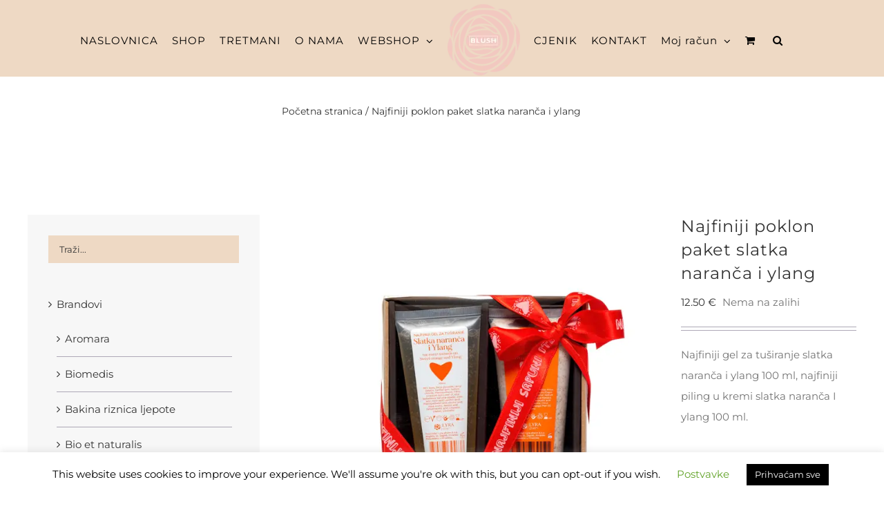

--- FILE ---
content_type: text/html; charset=UTF-8
request_url: https://blush.hr/product/najfiniji-poklon-paket-slatka-naranca-i-ylang/
body_size: 27017
content:
<!DOCTYPE html>
<html class="avada-html-layout-wide avada-html-header-position-top" lang="hr" prefix="og: http://ogp.me/ns# fb: http://ogp.me/ns/fb# product: https://ogp.me/ns/product#" prefix="og: https://ogp.me/ns#">
<head>
<meta http-equiv="X-UA-Compatible" content="IE=edge" />
<meta http-equiv="Content-Type" content="text/html; charset=utf-8"/>
<meta name="viewport" content="width=device-width, initial-scale=1" />
<!-- Search Engine Optimization by Rank Math - https://rankmath.com/ -->
<title>Najfiniji poklon paket slatka naranča i ylang | Blush</title>
<meta name="description" content="Najfiniji gel za tuširanje slatka naranča i ylang 100 ml, najfiniji piling u kremi slatka naranča I ylang 100 ml."/>
<meta name="robots" content="follow, index, max-snippet:-1, max-video-preview:-1, max-image-preview:large"/>
<link rel="canonical" href="https://blush.hr/product/najfiniji-poklon-paket-slatka-naranca-i-ylang/" />
<meta property="og:locale" content="hr_HR" />
<meta property="og:type" content="product" />
<meta property="og:title" content="Najfiniji poklon paket slatka naranča i ylang | Blush" />
<meta property="og:description" content="Najfiniji gel za tuširanje slatka naranča i ylang 100 ml, najfiniji piling u kremi slatka naranča I ylang 100 ml." />
<meta property="og:url" content="https://blush.hr/product/najfiniji-poklon-paket-slatka-naranca-i-ylang/" />
<meta property="og:site_name" content="Blush" />
<meta property="og:updated_time" content="2023-10-16T11:10:40+00:00" />
<meta property="og:image" content="https://blush.hr/wp-content/uploads/2020/11/3.jpg" />
<meta property="og:image:secure_url" content="https://blush.hr/wp-content/uploads/2020/11/3.jpg" />
<meta property="og:image:width" content="600" />
<meta property="og:image:height" content="600" />
<meta property="og:image:alt" content="Najfiniji poklon paket slatka naranča i ylang" />
<meta property="og:image:type" content="image/jpeg" />
<meta property="product:price:amount" content="12.50" />
<meta property="product:price:currency" content="EUR" />
<meta name="twitter:card" content="summary_large_image" />
<meta name="twitter:title" content="Najfiniji poklon paket slatka naranča i ylang | Blush" />
<meta name="twitter:description" content="Najfiniji gel za tuširanje slatka naranča i ylang 100 ml, najfiniji piling u kremi slatka naranča I ylang 100 ml." />
<meta name="twitter:image" content="https://blush.hr/wp-content/uploads/2020/11/3.jpg" />
<meta name="twitter:label1" content="Price" />
<meta name="twitter:data1" content="12.50&nbsp;&euro;" />
<meta name="twitter:label2" content="Availability" />
<meta name="twitter:data2" content="Nema na zalihi" />
<script type="application/ld+json" class="rank-math-schema">{"@context":"https://schema.org","@graph":[{"@type":"BreadcrumbList","@id":"https://blush.hr/product/najfiniji-poklon-paket-slatka-naranca-i-ylang/#breadcrumb","itemListElement":[{"@type":"ListItem","position":"1","item":{"@id":"https://blush.hr/shop2","name":"Po\u010detna stranica"}},{"@type":"ListItem","position":"2","item":{"@id":"https://blush.hr/product/najfiniji-poklon-paket-slatka-naranca-i-ylang/","name":"Najfiniji poklon paket slatka naran\u010da i ylang"}}]},{"@type":"Product","name":"Najfiniji poklon paket slatka naran\u010da i ylang | Blush","description":"Najfiniji gel za tu\u0161iranje slatka naran\u010da i ylang 100 ml, najfiniji piling u kremi slatka naran\u010da I ylang 100 ml.","category":"Brandovi &gt; Najfiniji","mainEntityOfPage":{"@id":"https://blush.hr/product/najfiniji-poklon-paket-slatka-naranca-i-ylang/#webpage"},"image":[{"@type":"ImageObject","url":"https://blush.hr/wp-content/uploads/2020/11/3.jpg","height":"600","width":"600"}],"offers":{"@type":"Offer","price":"12.50","priceCurrency":"EUR","priceValidUntil":"2026-12-31","availability":"https://schema.org/OutOfStock","itemCondition":"NewCondition","url":"https://blush.hr/product/najfiniji-poklon-paket-slatka-naranca-i-ylang/","seller":{"@type":"Organization","@id":"https://blush.hr/","name":"Blush","url":"https://blush.hr","logo":"https://blush.hr/wp-content/uploads/2019/09/output-onlinepngtools2.png"}},"@id":"https://blush.hr/product/najfiniji-poklon-paket-slatka-naranca-i-ylang/#richSnippet"}]}</script>
<!-- /Rank Math WordPress SEO plugin -->
<link rel="alternate" type="application/rss+xml" title="Blush &raquo; Kanal" href="https://blush.hr/feed/" />
<meta property="og:locale" content="hr_HR"/>
<meta property="og:type" content="article"/>
<meta property="og:site_name" content="Blush"/>
<meta property="og:title" content="Najfiniji poklon paket slatka naranča i ylang | Blush"/>
<meta property="og:url" content="https://blush.hr/product/najfiniji-poklon-paket-slatka-naranca-i-ylang/"/>
<meta property="article:modified_time" content="2023-10-16T11:10:40+00:00"/>
<meta property="og:image" content="https://blush.hr/wp-content/uploads/2020/11/3.jpg"/>
<meta property="og:image:width" content="600"/>
<meta property="og:image:height" content="600"/>
<meta property="og:image:type" content="image/jpeg"/>
<style id='pdfemb-pdf-embedder-viewer-style-inline-css' type='text/css'>
.wp-block-pdfemb-pdf-embedder-viewer{max-width:none}
</style>
<style id='rank-math-toc-block-style-inline-css' type='text/css'>
.wp-block-rank-math-toc-block nav ol{counter-reset:item}.wp-block-rank-math-toc-block nav ol li{display:block}.wp-block-rank-math-toc-block nav ol li:before{content:counters(item, ".") ". ";counter-increment:item}
</style>
<!-- <link rel='stylesheet' id='awsm-ead-public-css' href='https://blush.hr/wp-content/plugins/embed-any-document/css/embed-public.min.css?ver=2.7.4' type='text/css' media='all' /> -->
<!-- <link rel='stylesheet' id='cookie-law-info-css' href='https://blush.hr/wp-content/plugins/cookie-law-info/legacy/public/css/cookie-law-info-public.css?ver=3.2.2' type='text/css' media='all' /> -->
<!-- <link rel='stylesheet' id='cookie-law-info-gdpr-css' href='https://blush.hr/wp-content/plugins/cookie-law-info/legacy/public/css/cookie-law-info-gdpr.css?ver=3.2.2' type='text/css' media='all' /> -->
<link rel="stylesheet" type="text/css" href="//blush.hr/wp-content/cache/wpfc-minified/22bv6uli/41m1l.css" media="all"/>
<style id='woocommerce-inline-inline-css' type='text/css'>
.woocommerce form .form-row .required { visibility: visible; }
</style>
<!-- <link rel='stylesheet' id='fusion-dynamic-css-css' href='https://blush.hr/wp-content/uploads/fusion-styles/04cce7ce9f03587b060f63ef75c04806.min.css?ver=3.11.7' type='text/css' media='all' /> -->
<link rel="stylesheet" type="text/css" href="//blush.hr/wp-content/cache/wpfc-minified/qux0r3cr/43ngo.css" media="all"/>
<script type="text/template" id="tmpl-variation-template">
<div class="woocommerce-variation-description">{{{ data.variation.variation_description }}}</div>
<div class="woocommerce-variation-price">{{{ data.variation.price_html }}}</div>
<div class="woocommerce-variation-availability">{{{ data.variation.availability_html }}}</div>
</script>
<script type="text/template" id="tmpl-unavailable-variation-template">
<p>Oprostite ali ovaj proizvod nije dostupan. Molimo izaberite drugu kombinaciju.</p>
</script>
<!--n2css--><script type="text/javascript" id="jquery-core-js-extra">
/* <![CDATA[ */
var SDT_DATA = {"ajaxurl":"https:\/\/blush.hr\/wp-admin\/admin-ajax.php","siteUrl":"https:\/\/blush.hr\/","pluginsUrl":"https:\/\/blush.hr\/wp-content\/plugins","isAdmin":""};
/* ]]> */
</script>
<script src='//blush.hr/wp-content/cache/wpfc-minified/23c5s99e/41m1l.js' type="text/javascript"></script>
<!-- <script type="text/javascript" src="https://blush.hr/wp-includes/js/jquery/jquery.min.js?ver=3.7.1" id="jquery-core-js"></script> -->
<!-- <script type="text/javascript" src="https://blush.hr/wp-includes/js/jquery/jquery-migrate.min.js?ver=3.4.1" id="jquery-migrate-js"></script> -->
<script type="text/javascript" id="cookie-law-info-js-extra">
/* <![CDATA[ */
var Cli_Data = {"nn_cookie_ids":[],"cookielist":[],"non_necessary_cookies":[],"ccpaEnabled":"","ccpaRegionBased":"","ccpaBarEnabled":"","strictlyEnabled":["necessary","obligatoire"],"ccpaType":"gdpr","js_blocking":"","custom_integration":"","triggerDomRefresh":"","secure_cookies":""};
var cli_cookiebar_settings = {"animate_speed_hide":"500","animate_speed_show":"500","background":"#FFF","border":"#b1a6a6c2","border_on":"","button_1_button_colour":"#000","button_1_button_hover":"#000000","button_1_link_colour":"#fff","button_1_as_button":"1","button_1_new_win":"","button_2_button_colour":"#333","button_2_button_hover":"#292929","button_2_link_colour":"#444","button_2_as_button":"","button_2_hidebar":"","button_3_button_colour":"#000","button_3_button_hover":"#000000","button_3_link_colour":"#fff","button_3_as_button":"1","button_3_new_win":"","button_4_button_colour":"#000","button_4_button_hover":"#000000","button_4_link_colour":"#62a329","button_4_as_button":"","button_7_button_colour":"#61a229","button_7_button_hover":"#4e8221","button_7_link_colour":"#fff","button_7_as_button":"1","button_7_new_win":"","font_family":"inherit","header_fix":"","notify_animate_hide":"1","notify_animate_show":"","notify_div_id":"#cookie-law-info-bar","notify_position_horizontal":"right","notify_position_vertical":"bottom","scroll_close":"","scroll_close_reload":"","accept_close_reload":"","reject_close_reload":"","showagain_tab":"1","showagain_background":"#fff","showagain_border":"#000","showagain_div_id":"#cookie-law-info-again","showagain_x_position":"100px","text":"#000","show_once_yn":"1","show_once":"10000","logging_on":"","as_popup":"","popup_overlay":"1","bar_heading_text":"","cookie_bar_as":"banner","popup_showagain_position":"bottom-right","widget_position":"left"};
var log_object = {"ajax_url":"https:\/\/blush.hr\/wp-admin\/admin-ajax.php"};
/* ]]> */
</script>
<script src='//blush.hr/wp-content/cache/wpfc-minified/k1p1ilmi/41m1l.js' type="text/javascript"></script>
<!-- <script type="text/javascript" src="https://blush.hr/wp-content/plugins/cookie-law-info/legacy/public/js/cookie-law-info-public.js?ver=3.2.2" id="cookie-law-info-js"></script> -->
<!-- <script type="text/javascript" src="//blush.hr/wp-content/plugins/revslider/sr6/assets/js/rbtools.min.js?ver=6.7.2" async id="tp-tools-js"></script> -->
<!-- <script type="text/javascript" src="//blush.hr/wp-content/plugins/revslider/sr6/assets/js/rs6.min.js?ver=6.7.3" async id="revmin-js"></script> -->
<!-- <script type="text/javascript" src="https://blush.hr/wp-content/plugins/woocommerce/assets/js/jquery-blockui/jquery.blockUI.min.js?ver=2.7.0-wc.8.5.2" id="jquery-blockui-js" defer="defer" data-wp-strategy="defer"></script> -->
<script type="text/javascript" id="wc-add-to-cart-js-extra">
/* <![CDATA[ */
var wc_add_to_cart_params = {"ajax_url":"\/wp-admin\/admin-ajax.php","wc_ajax_url":"\/?wc-ajax=%%endpoint%%","i18n_view_cart":"Vidi ko\u0161aricu","cart_url":"https:\/\/blush.hr\/cart\/","is_cart":"","cart_redirect_after_add":"no"};
/* ]]> */
</script>
<script src='//blush.hr/wp-content/cache/wpfc-minified/jou3vzo8/43hdw.js' type="text/javascript"></script>
<!-- <script type="text/javascript" src="https://blush.hr/wp-content/plugins/woocommerce/assets/js/frontend/add-to-cart.min.js?ver=8.5.2" id="wc-add-to-cart-js" defer="defer" data-wp-strategy="defer"></script> -->
<!-- <script type="text/javascript" src="https://blush.hr/wp-content/plugins/woocommerce/assets/js/zoom/jquery.zoom.min.js?ver=1.7.21-wc.8.5.2" id="zoom-js" defer="defer" data-wp-strategy="defer"></script> -->
<script type="text/javascript" id="wc-single-product-js-extra">
/* <![CDATA[ */
var wc_single_product_params = {"i18n_required_rating_text":"Molimo odaberite svoju ocjenu","review_rating_required":"yes","flexslider":{"rtl":false,"animation":"slide","smoothHeight":true,"directionNav":true,"controlNav":"thumbnails","slideshow":false,"animationSpeed":500,"animationLoop":false,"allowOneSlide":false},"zoom_enabled":"1","zoom_options":[],"photoswipe_enabled":"","photoswipe_options":{"shareEl":false,"closeOnScroll":false,"history":false,"hideAnimationDuration":0,"showAnimationDuration":0},"flexslider_enabled":"1"};
/* ]]> */
</script>
<script src='//blush.hr/wp-content/cache/wpfc-minified/cjdxyxi/43hdw.js' type="text/javascript"></script>
<!-- <script type="text/javascript" src="https://blush.hr/wp-content/plugins/woocommerce/assets/js/frontend/single-product.min.js?ver=8.5.2" id="wc-single-product-js" defer="defer" data-wp-strategy="defer"></script> -->
<!-- <script type="text/javascript" src="https://blush.hr/wp-content/plugins/woocommerce/assets/js/js-cookie/js.cookie.min.js?ver=2.1.4-wc.8.5.2" id="js-cookie-js" defer="defer" data-wp-strategy="defer"></script> -->
<script type="text/javascript" id="woocommerce-js-extra">
/* <![CDATA[ */
var woocommerce_params = {"ajax_url":"\/wp-admin\/admin-ajax.php","wc_ajax_url":"\/?wc-ajax=%%endpoint%%"};
/* ]]> */
</script>
<script src='//blush.hr/wp-content/cache/wpfc-minified/2rj3puqg/41m1l.js' type="text/javascript"></script>
<!-- <script type="text/javascript" src="https://blush.hr/wp-content/plugins/woocommerce/assets/js/frontend/woocommerce.min.js?ver=8.5.2" id="woocommerce-js" defer="defer" data-wp-strategy="defer"></script> -->
<!-- <script type="text/javascript" src="https://blush.hr/wp-includes/js/underscore.min.js?ver=1.13.4" id="underscore-js"></script> -->
<script type="text/javascript" id="wp-util-js-extra">
/* <![CDATA[ */
var _wpUtilSettings = {"ajax":{"url":"\/wp-admin\/admin-ajax.php"}};
/* ]]> */
</script>
<script src='//blush.hr/wp-content/cache/wpfc-minified/ffyhgda0/41m1l.js' type="text/javascript"></script>
<!-- <script type="text/javascript" src="https://blush.hr/wp-includes/js/wp-util.min.js?ver=c83c9de7e1e236398b7bde0cc9afc86e" id="wp-util-js"></script> -->
<script type="text/javascript" id="wc-add-to-cart-variation-js-extra">
/* <![CDATA[ */
var wc_add_to_cart_variation_params = {"wc_ajax_url":"\/?wc-ajax=%%endpoint%%","i18n_no_matching_variations_text":"Oprostite, nema proizvoda koji zadovoljavaju va\u0161u selekciju. Molimo probajte sa drugom kombinacijom.","i18n_make_a_selection_text":"Izaberite opcije proizvoda prije dodavanja u ko\u0161aricu","i18n_unavailable_text":"Oprostite ali ovaj proizvod nije dostupan. Molimo izaberite drugu kombinaciju."};
/* ]]> */
</script>
<script src='//blush.hr/wp-content/cache/wpfc-minified/mkc43fo1/41m1l.js' type="text/javascript"></script>
<!-- <script type="text/javascript" src="https://blush.hr/wp-content/plugins/woocommerce/assets/js/frontend/add-to-cart-variation.min.js?ver=8.5.2" id="wc-add-to-cart-variation-js" defer="defer" data-wp-strategy="defer"></script> -->
<link rel="https://api.w.org/" href="https://blush.hr/wp-json/" /><link rel="alternate" type="application/json" href="https://blush.hr/wp-json/wp/v2/product/4032" /><link rel="EditURI" type="application/rsd+xml" title="RSD" href="https://blush.hr/xmlrpc.php?rsd" />
<link rel="alternate" type="application/json+oembed" href="https://blush.hr/wp-json/oembed/1.0/embed?url=https%3A%2F%2Fblush.hr%2Fproduct%2Fnajfiniji-poklon-paket-slatka-naranca-i-ylang%2F" />
<link rel="alternate" type="text/xml+oembed" href="https://blush.hr/wp-json/oembed/1.0/embed?url=https%3A%2F%2Fblush.hr%2Fproduct%2Fnajfiniji-poklon-paket-slatka-naranca-i-ylang%2F&#038;format=xml" />
<!-- Global site tag (gtag.js) - Google Analytics -->
<script async src="https://www.googletagmanager.com/gtag/js?id=UA-231711141-1"></script>
<script>
window.dataLayer = window.dataLayer || [];
function gtag(){dataLayer.push(arguments);}
gtag('js', new Date());
gtag('config', 'UA-231711141-1');
</script><style type="text/css" id="css-fb-visibility">@media screen and (max-width: 640px){.fusion-no-small-visibility{display:none !important;}body .sm-text-align-center{text-align:center !important;}body .sm-text-align-left{text-align:left !important;}body .sm-text-align-right{text-align:right !important;}body .sm-flex-align-center{justify-content:center !important;}body .sm-flex-align-flex-start{justify-content:flex-start !important;}body .sm-flex-align-flex-end{justify-content:flex-end !important;}body .sm-mx-auto{margin-left:auto !important;margin-right:auto !important;}body .sm-ml-auto{margin-left:auto !important;}body .sm-mr-auto{margin-right:auto !important;}body .fusion-absolute-position-small{position:absolute;top:auto;width:100%;}.awb-sticky.awb-sticky-small{ position: sticky; top: var(--awb-sticky-offset,0); }}@media screen and (min-width: 641px) and (max-width: 1024px){.fusion-no-medium-visibility{display:none !important;}body .md-text-align-center{text-align:center !important;}body .md-text-align-left{text-align:left !important;}body .md-text-align-right{text-align:right !important;}body .md-flex-align-center{justify-content:center !important;}body .md-flex-align-flex-start{justify-content:flex-start !important;}body .md-flex-align-flex-end{justify-content:flex-end !important;}body .md-mx-auto{margin-left:auto !important;margin-right:auto !important;}body .md-ml-auto{margin-left:auto !important;}body .md-mr-auto{margin-right:auto !important;}body .fusion-absolute-position-medium{position:absolute;top:auto;width:100%;}.awb-sticky.awb-sticky-medium{ position: sticky; top: var(--awb-sticky-offset,0); }}@media screen and (min-width: 1025px){.fusion-no-large-visibility{display:none !important;}body .lg-text-align-center{text-align:center !important;}body .lg-text-align-left{text-align:left !important;}body .lg-text-align-right{text-align:right !important;}body .lg-flex-align-center{justify-content:center !important;}body .lg-flex-align-flex-start{justify-content:flex-start !important;}body .lg-flex-align-flex-end{justify-content:flex-end !important;}body .lg-mx-auto{margin-left:auto !important;margin-right:auto !important;}body .lg-ml-auto{margin-left:auto !important;}body .lg-mr-auto{margin-right:auto !important;}body .fusion-absolute-position-large{position:absolute;top:auto;width:100%;}.awb-sticky.awb-sticky-large{ position: sticky; top: var(--awb-sticky-offset,0); }}</style>	<noscript><style>.woocommerce-product-gallery{ opacity: 1 !important; }</style></noscript>
<meta name="generator" content="Powered by Slider Revolution 6.7.3 - responsive, Mobile-Friendly Slider Plugin for WordPress with comfortable drag and drop interface." />
<link rel="icon" href="https://blush.hr/wp-content/uploads/2019/08/oie_3PzMzJ1ddJpX2-66x66.png" sizes="32x32" />
<link rel="icon" href="https://blush.hr/wp-content/uploads/2019/08/oie_3PzMzJ1ddJpX2.png" sizes="192x192" />
<link rel="apple-touch-icon" href="https://blush.hr/wp-content/uploads/2019/08/oie_3PzMzJ1ddJpX2.png" />
<meta name="msapplication-TileImage" content="https://blush.hr/wp-content/uploads/2019/08/oie_3PzMzJ1ddJpX2.png" />
<script>function setREVStartSize(e){
//window.requestAnimationFrame(function() {
window.RSIW = window.RSIW===undefined ? window.innerWidth : window.RSIW;
window.RSIH = window.RSIH===undefined ? window.innerHeight : window.RSIH;
try {
var pw = document.getElementById(e.c).parentNode.offsetWidth,
newh;
pw = pw===0 || isNaN(pw) || (e.l=="fullwidth" || e.layout=="fullwidth") ? window.RSIW : pw;
e.tabw = e.tabw===undefined ? 0 : parseInt(e.tabw);
e.thumbw = e.thumbw===undefined ? 0 : parseInt(e.thumbw);
e.tabh = e.tabh===undefined ? 0 : parseInt(e.tabh);
e.thumbh = e.thumbh===undefined ? 0 : parseInt(e.thumbh);
e.tabhide = e.tabhide===undefined ? 0 : parseInt(e.tabhide);
e.thumbhide = e.thumbhide===undefined ? 0 : parseInt(e.thumbhide);
e.mh = e.mh===undefined || e.mh=="" || e.mh==="auto" ? 0 : parseInt(e.mh,0);
if(e.layout==="fullscreen" || e.l==="fullscreen")
newh = Math.max(e.mh,window.RSIH);
else{
e.gw = Array.isArray(e.gw) ? e.gw : [e.gw];
for (var i in e.rl) if (e.gw[i]===undefined || e.gw[i]===0) e.gw[i] = e.gw[i-1];
e.gh = e.el===undefined || e.el==="" || (Array.isArray(e.el) && e.el.length==0)? e.gh : e.el;
e.gh = Array.isArray(e.gh) ? e.gh : [e.gh];
for (var i in e.rl) if (e.gh[i]===undefined || e.gh[i]===0) e.gh[i] = e.gh[i-1];
var nl = new Array(e.rl.length),
ix = 0,
sl;
e.tabw = e.tabhide>=pw ? 0 : e.tabw;
e.thumbw = e.thumbhide>=pw ? 0 : e.thumbw;
e.tabh = e.tabhide>=pw ? 0 : e.tabh;
e.thumbh = e.thumbhide>=pw ? 0 : e.thumbh;
for (var i in e.rl) nl[i] = e.rl[i]<window.RSIW ? 0 : e.rl[i];
sl = nl[0];
for (var i in nl) if (sl>nl[i] && nl[i]>0) { sl = nl[i]; ix=i;}
var m = pw>(e.gw[ix]+e.tabw+e.thumbw) ? 1 : (pw-(e.tabw+e.thumbw)) / (e.gw[ix]);
newh =  (e.gh[ix] * m) + (e.tabh + e.thumbh);
}
var el = document.getElementById(e.c);
if (el!==null && el) el.style.height = newh+"px";
el = document.getElementById(e.c+"_wrapper");
if (el!==null && el) {
el.style.height = newh+"px";
el.style.display = "block";
}
} catch(e){
console.log("Failure at Presize of Slider:" + e)
}
//});
};</script>
<style type="text/css" id="wp-custom-css">
.footer-widget-area {
padding-top:0px;
}
.footerf{
color:#ffffff!important;
font-weight: bold;
}
</style>
<script type="text/javascript">
var doc = document.documentElement;
doc.setAttribute( 'data-useragent', navigator.userAgent );
</script>
</head>
<body data-rsssl=1 class="product-template-default single single-product postid-4032 theme-Avada woocommerce woocommerce-page woocommerce-no-js has-sidebar fusion-image-hovers fusion-pagination-sizing fusion-button_type-flat fusion-button_span-no fusion-button_gradient-linear avada-image-rollover-circle-yes avada-image-rollover-yes avada-image-rollover-direction-center_horiz fusion-body ltr no-tablet-sticky-header no-mobile-sticky-header no-mobile-slidingbar no-desktop-totop no-mobile-totop avada-has-rev-slider-styles fusion-disable-outline fusion-sub-menu-slide mobile-logo-pos-left layout-wide-mode avada-has-boxed-modal-shadow-none layout-scroll-offset-full avada-has-zero-margin-offset-top fusion-top-header menu-text-align-left fusion-woo-product-design-classic fusion-woo-shop-page-columns-4 fusion-woo-related-columns-4 fusion-woo-archive-page-columns-3 fusion-woocommerce-equal-heights avada-has-woo-gallery-disabled woo-sale-badge-circle woo-outofstock-badge-top_bar mobile-menu-design-modern fusion-hide-pagination-text fusion-header-layout-v7 avada-responsive avada-footer-fx-none avada-menu-highlight-style-bar fusion-search-form-classic fusion-main-menu-search-overlay fusion-avatar-square avada-sticky-shrinkage avada-dropdown-styles avada-blog-layout-large avada-blog-archive-layout-grid avada-header-shadow-no avada-menu-icon-position-left avada-has-mainmenu-dropdown-divider avada-has-header-100-width avada-has-pagetitle-100-width avada-has-pagetitle-bg-full avada-has-main-nav-search-icon avada-has-100-footer avada-has-titlebar-content_only avada-has-transparent-timeline_color avada-has-pagination-padding avada-flyout-menu-direction-fade avada-ec-views-v1" data-awb-post-id="4032">
<a class="skip-link screen-reader-text" href="#content">Skip to content</a>
<div id="boxed-wrapper">
<div id="wrapper" class="fusion-wrapper">
<div id="home" style="position:relative;top:-1px;"></div>
<header class="fusion-header-wrapper">
<div class="fusion-header-v7 fusion-logo-alignment fusion-logo-left fusion-sticky-menu-1 fusion-sticky-logo- fusion-mobile-logo-1  fusion-mobile-menu-design-modern">
<div class="fusion-header-sticky-height"></div>
<div class="fusion-header" >
<div class="fusion-row fusion-middle-logo-menu">
<nav class="fusion-main-menu" aria-label="Main Menu"><div class="fusion-overlay-search">		<form role="search" class="searchform fusion-search-form  fusion-search-form-classic" method="get" action="https://blush.hr/">
<div class="fusion-search-form-content">
<div class="fusion-search-field search-field">
<label><span class="screen-reader-text">Traži...</span>
<input type="search" value="" name="s" class="s" placeholder="Traži..." required aria-required="true" aria-label="Traži..."/>
</label>
</div>
<div class="fusion-search-button search-button">
<input type="submit" class="fusion-search-submit searchsubmit" aria-label="Traži..." value="&#xf002;" />
</div>
</div>
</form>
<div class="fusion-search-spacer"></div><a href="#" role="button" aria-label="Close Search" class="fusion-close-search"></a></div><ul id="menu-modern-shop-main-menu" class="fusion-menu fusion-middle-logo-ul"><li  id="menu-item-5063"  class="menu-item menu-item-type-post_type menu-item-object-page menu-item-home menu-item-5063"  data-item-id="5063"><a  href="https://blush.hr/" class="fusion-top-level-link fusion-bar-highlight"><span class="menu-text">NASLOVNICA</span></a></li><li  id="menu-item-2032"  class="menu-item menu-item-type-post_type menu-item-object-page menu-item-2032"  data-item-id="2032"><a  href="https://blush.hr/trgovina/" class="fusion-top-level-link fusion-bar-highlight"><span class="menu-text">SHOP</span></a></li><li  id="menu-item-5060"  class="menu-item menu-item-type-post_type menu-item-object-page menu-item-5060"  data-item-id="5060"><a  href="https://blush.hr/tretmani-lica-i-tijela/" class="fusion-top-level-link fusion-bar-highlight"><span class="menu-text">TRETMANI</span></a></li><li  id="menu-item-18"  class="menu-item menu-item-type-post_type menu-item-object-page menu-item-18"  data-item-id="18"><a  href="https://blush.hr/o-nama/" class="fusion-top-level-link fusion-bar-highlight"><span class="menu-text">O NAMA</span></a></li><li  id="menu-item-3005"  class="menu-item menu-item-type-post_type menu-item-object-page menu-item-has-children current_page_parent menu-item-3005 fusion-dropdown-menu"  data-item-id="3005"><a  href="https://blush.hr/webshop/" class="fusion-top-level-link fusion-bar-highlight"><span class="menu-text">WEBSHOP</span> <span class="fusion-caret"><i class="fusion-dropdown-indicator" aria-hidden="true"></i></span></a><ul class="sub-menu"><li  id="menu-item-2602"  class="menu-item menu-item-type-custom menu-item-object-custom menu-item-has-children menu-item-2602 fusion-dropdown-submenu" ><a  href="https://blush.hr/product-category/brandovi/" class="fusion-bar-highlight"><span>BRANDOVI</span> <span class="fusion-caret"><i class="fusion-dropdown-indicator" aria-hidden="true"></i></span></a><ul class="sub-menu"><li  id="menu-item-2603"  class="menu-item menu-item-type-custom menu-item-object-custom menu-item-2603" ><a  href="https://blush.hr/product-category/brandovi/aromara/" class="fusion-bar-highlight"><span>Aromara</span></a></li><li  id="menu-item-2604"  class="menu-item menu-item-type-custom menu-item-object-custom menu-item-2604" ><a  href="https://blush.hr/product-category/brandovi/biomedis/" class="fusion-bar-highlight"><span>Biomedis</span></a></li><li  id="menu-item-4728"  class="menu-item menu-item-type-taxonomy menu-item-object-product_cat menu-item-4728" ><a  href="https://blush.hr/product-category/brandovi/bakina-riznica-ljepote/" class="fusion-bar-highlight"><span>Bakina riznica ljepote</span></a></li><li  id="menu-item-2606"  class="menu-item menu-item-type-custom menu-item-object-custom menu-item-2606" ><a  href="https://blush.hr/product-category/brandovi/cosmel/" class="fusion-bar-highlight"><span>Cosmel</span></a></li><li  id="menu-item-2607"  class="menu-item menu-item-type-custom menu-item-object-custom menu-item-2607" ><a  href="https://blush.hr/product-category/brandovi/gaia_naturelle/" class="fusion-bar-highlight"><span>Gaia Naturelle</span></a></li><li  id="menu-item-2608"  class="menu-item menu-item-type-custom menu-item-object-custom menu-item-2608" ><a  href="https://blush.hr/product-category/brandovi/immortella/" class="fusion-bar-highlight"><span>Immortella</span></a></li><li  id="menu-item-2609"  class="menu-item menu-item-type-custom menu-item-object-custom menu-item-2609" ><a  href="https://blush.hr/product-category/brandovi/kuca_magicne_trave/" class="fusion-bar-highlight"><span>Kuća magične trave</span></a></li><li  id="menu-item-2611"  class="menu-item menu-item-type-custom menu-item-object-custom menu-item-has-children menu-item-2611" ><a  href="https://blush.hr/product-category/brandovi/bio_et_naturalis/" class="fusion-bar-highlight"><span>Bio et naturalis</span> <span class="fusion-caret"><i class="fusion-dropdown-indicator" aria-hidden="true"></i></span></a><ul class="sub-menu"><li  id="menu-item-2807"  class="menu-item menu-item-type-custom menu-item-object-custom menu-item-2807" ><a  href="https://blush.hr/product-category/brandovi/bio_et_naturalis/mediterranea/" class="fusion-bar-highlight"><span>Mediterranea</span></a></li><li  id="menu-item-2808"  class="menu-item menu-item-type-custom menu-item-object-custom menu-item-2808" ><a  href="https://blush.hr/product-category/brandovi/bio_et_naturalis/lor/" class="fusion-bar-highlight"><span>Lor</span></a></li><li  id="menu-item-4672"  class="menu-item menu-item-type-taxonomy menu-item-object-product_cat menu-item-4672" ><a  href="https://blush.hr/product-category/brandovi/bio_et_naturalis/kucni-ljubimci/" class="fusion-bar-highlight"><span>Kućni ljubimci</span></a></li></ul></li><li  id="menu-item-2613"  class="menu-item menu-item-type-custom menu-item-object-custom menu-item-2613" ><a  href="https://blush.hr/product-category/brandovi/naftalan/" class="fusion-bar-highlight"><span>Naftalan</span></a></li><li  id="menu-item-3699"  class="menu-item menu-item-type-custom menu-item-object-custom menu-item-3699" ><a  href="https://blush.hr/product-category/brandovi/radovan_petrovic/" class="fusion-bar-highlight"><span>Radovan Petrović</span></a></li><li  id="menu-item-4741"  class="menu-item menu-item-type-taxonomy menu-item-object-product_cat menu-item-4741" ><a  href="https://blush.hr/product-category/brandovi/apisan/" class="fusion-bar-highlight"><span>APISAN</span></a></li><li  id="menu-item-3698"  class="menu-item menu-item-type-custom menu-item-object-custom menu-item-3698" ><a  href="https://blush.hr/product-category/brandovi/sache/" class="fusion-bar-highlight"><span>Sache</span></a></li><li  id="menu-item-2615"  class="menu-item menu-item-type-custom menu-item-object-custom menu-item-2615" ><a  href="https://blush.hr/product-category/brandovi/s_atea/" class="fusion-bar-highlight"><span>S-Atea</span></a></li><li  id="menu-item-4701"  class="menu-item menu-item-type-taxonomy menu-item-object-product_cat menu-item-4701" ><a  href="https://blush.hr/product-category/brandovi/zeotex/" class="fusion-bar-highlight"><span>Zeotex</span></a></li><li  id="menu-item-4700"  class="menu-item menu-item-type-taxonomy menu-item-object-product_cat menu-item-4700" ><a  href="https://blush.hr/product-category/brandovi/keramika-korana/" class="fusion-bar-highlight"><span>Keramika Korana</span></a></li><li  id="menu-item-4702"  class="menu-item menu-item-type-taxonomy menu-item-object-product_cat current-product-ancestor current-menu-parent current-product-parent menu-item-4702" ><a  href="https://blush.hr/product-category/brandovi/najfiniji/" class="fusion-bar-highlight"><span>Najfiniji</span></a></li></ul></li><li  id="menu-item-2582"  class="menu-item menu-item-type-custom menu-item-object-custom menu-item-has-children menu-item-2582 fusion-dropdown-submenu" ><a  href="https://blush.hr/product-category/proizvodi/" class="fusion-bar-highlight"><span>PROIZVODI</span> <span class="fusion-caret"><i class="fusion-dropdown-indicator" aria-hidden="true"></i></span></a><ul class="sub-menu"><li  id="menu-item-2583"  class="menu-item menu-item-type-custom menu-item-object-custom menu-item-2583" ><a  href="https://blush.hr/product-category/proizvodi/baby_proizvodi/" class="fusion-bar-highlight"><span>Baby proizvodi</span></a></li><li  id="menu-item-2584"  class="menu-item menu-item-type-custom menu-item-object-custom menu-item-2584" ><a  href="https://blush.hr/product-category/proizvodi/kreme_za_lice/" class="fusion-bar-highlight"><span>Kreme za lice</span></a></li><li  id="menu-item-4729"  class="menu-item menu-item-type-taxonomy menu-item-object-product_cat menu-item-4729" ><a  href="https://blush.hr/product-category/brandovi/bio_et_naturalis/kucni-ljubimci/" class="fusion-bar-highlight"><span>Kućni ljubimci</span></a></li><li  id="menu-item-2585"  class="menu-item menu-item-type-custom menu-item-object-custom menu-item-2585" ><a  href="https://blush.hr/product-category/proizvodi/tonici_i_hidrolati/" class="fusion-bar-highlight"><span>Tonici i hidrolati</span></a></li><li  id="menu-item-2586"  class="menu-item menu-item-type-custom menu-item-object-custom menu-item-2586" ><a  href="https://blush.hr/product-category/proizvodi/pilinzi_za_lice_i_tijelo/" class="fusion-bar-highlight"><span>Pilinzi za lice i tijelo</span></a></li><li  id="menu-item-2587"  class="menu-item menu-item-type-custom menu-item-object-custom menu-item-2587" ><a  href="https://blush.hr/product-category/proizvodi/maske/" class="fusion-bar-highlight"><span>Maske</span></a></li><li  id="menu-item-2588"  class="menu-item menu-item-type-custom menu-item-object-custom menu-item-2588" ><a  href="https://blush.hr/product-category/proizvodi/serumi/" class="fusion-bar-highlight"><span>Serumi</span></a></li><li  id="menu-item-2589"  class="menu-item menu-item-type-custom menu-item-object-custom menu-item-2589" ><a  href="https://blush.hr/product-category/proizvodi/balzami_melemi/" class="fusion-bar-highlight"><span>Balzami-Melemi za lice, tijelo, usne</span></a></li><li  id="menu-item-2590"  class="menu-item menu-item-type-custom menu-item-object-custom menu-item-2590" ><a  href="https://blush.hr/product-category/proizvodi/ulja_za_njegu/" class="fusion-bar-highlight"><span>Ulja za njegu lica i tijela</span></a></li><li  id="menu-item-2591"  class="menu-item menu-item-type-custom menu-item-object-custom menu-item-2591" ><a  href="https://blush.hr/product-category/proizvodi/kreme_mlijeka_losioni/" class="fusion-bar-highlight"><span>Kreme, Mlijeka, Losioni, Jogurti, Gelovi za lice i tijelo</span></a></li><li  id="menu-item-2592"  class="menu-item menu-item-type-custom menu-item-object-custom menu-item-2592" ><a  href="https://blush.hr/product-category/proizvodi/kreme_za_ruke_stopala/" class="fusion-bar-highlight"><span>Kreme za ruke, stopala</span></a></li><li  id="menu-item-2593"  class="menu-item menu-item-type-custom menu-item-object-custom menu-item-2593" ><a  href="https://blush.hr/product-category/proizvodi/anticelulitni_program/" class="fusion-bar-highlight"><span>Anticelulitni program</span></a></li><li  id="menu-item-2594"  class="menu-item menu-item-type-custom menu-item-object-custom menu-item-2594" ><a  href="https://blush.hr/product-category/proizvodi/etericna_ulja/" class="fusion-bar-highlight"><span>Eterična ulja</span></a></li><li  id="menu-item-2595"  class="menu-item menu-item-type-custom menu-item-object-custom menu-item-2595" ><a  href="https://blush.hr/product-category/proizvodi/sapuni/" class="fusion-bar-highlight"><span>Sapuni</span></a></li><li  id="menu-item-2596"  class="menu-item menu-item-type-custom menu-item-object-custom menu-item-2596" ><a  href="https://blush.hr/product-category/proizvodi/sol_za_kupanje/" class="fusion-bar-highlight"><span>Sol za kupanje</span></a></li><li  id="menu-item-2597"  class="menu-item menu-item-type-custom menu-item-object-custom menu-item-2597" ><a  href="https://blush.hr/product-category/proizvodi/njega_kose_i_vlasista/" class="fusion-bar-highlight"><span>Njega kose i vlasišta</span></a></li><li  id="menu-item-2598"  class="menu-item menu-item-type-custom menu-item-object-custom menu-item-2598" ><a  href="https://blush.hr/product-category/proizvodi/dezodoransi/" class="fusion-bar-highlight"><span>Dezodoransi</span></a></li><li  id="menu-item-2599"  class="menu-item menu-item-type-custom menu-item-object-custom menu-item-2599" ><a  href="https://blush.hr/product-category/proizvodi/protiv_insekta/" class="fusion-bar-highlight"><span>Protiv Insekta</span></a></li><li  id="menu-item-2600"  class="menu-item menu-item-type-custom menu-item-object-custom menu-item-2600" ><a  href="https://blush.hr/product-category/proizvodi/svijece/" class="fusion-bar-highlight"><span>Svijeće</span></a></li><li  id="menu-item-2892"  class="menu-item menu-item-type-custom menu-item-object-custom menu-item-2892" ><a  href="https://blush.hr/product-category/proizvodi/dodaci_prehrani/" class="fusion-bar-highlight"><span>Dodaci prehrani &#8211; Kolagen, crni kim</span></a></li><li  id="menu-item-2601"  class="menu-item menu-item-type-custom menu-item-object-custom menu-item-2601" ><a  href="https://blush.hr/product-category/proizvodi/poklon_paket/" class="fusion-bar-highlight"><span>Poklon paket</span></a></li><li  id="menu-item-2893"  class="menu-item menu-item-type-custom menu-item-object-custom menu-item-2893" ><a  href="https://blush.hr/product/poklon-bon/" class="fusion-bar-highlight"><span>Poklon bon</span></a></li><li  id="menu-item-3701"  class="menu-item menu-item-type-custom menu-item-object-custom menu-item-3701" ><a  href="https://blush.hr/product-category/proizvodi/razno/" class="fusion-bar-highlight"><span>Razno</span></a></li><li  id="menu-item-3702"  class="menu-item menu-item-type-custom menu-item-object-custom menu-item-3702" ><a  href="https://blush.hr/product-category/proizvodi/suncanje/" class="fusion-bar-highlight"><span>Sunčanje</span></a></li></ul></li></ul></li>	<li class="fusion-middle-logo-menu-logo fusion-logo" data-margin-top="0px" data-margin-bottom="0px" data-margin-left="0px" data-margin-right="0px">
<a class="fusion-logo-link"  href="https://blush.hr/" >
<!-- standard logo -->
<img src="https://blush.hr/wp-content/uploads/2019/08/oie_3PzMzJ1ddJpX2.png" srcset="https://blush.hr/wp-content/uploads/2019/08/oie_3PzMzJ1ddJpX2.png 1x" width="105" height="105" alt="Blush Logo" data-retina_logo_url="" class="fusion-standard-logo" />
<!-- mobile logo -->
<img src="https://blush.hr/wp-content/uploads/2019/08/oie_3PzMzJ1ddJpX2.png" srcset="https://blush.hr/wp-content/uploads/2019/08/oie_3PzMzJ1ddJpX2.png 1x, https://blush.hr/wp-content/uploads/2019/08/oie_3PzMzJ1ddJpX2.png 2x" width="105" height="105" style="max-height:105px;height:auto;" alt="Blush Logo" data-retina_logo_url="https://blush.hr/wp-content/uploads/2019/08/oie_3PzMzJ1ddJpX2.png" class="fusion-mobile-logo" />
</a>
</li><li  id="menu-item-1989"  class="menu-item menu-item-type-post_type menu-item-object-page menu-item-1989"  data-item-id="1989"><a  href="https://blush.hr/cjenik/" class="fusion-top-level-link fusion-bar-highlight"><span class="menu-text">CJENIK</span></a></li><li  id="menu-item-1968"  class="menu-item menu-item-type-post_type menu-item-object-page menu-item-1968"  data-item-id="1968"><a  href="https://blush.hr/kontakt/" class="fusion-top-level-link fusion-bar-highlight"><span class="menu-text">KONTAKT</span></a></li><li class="menu-item fusion-dropdown-menu menu-item-has-children fusion-custom-menu-item fusion-menu-login-box"><a href="https://blush.hr/my-account/" aria-haspopup="true" class="fusion-bar-highlight"><span class="menu-text">Moj račun</span><span class="fusion-caret"><i class="fusion-dropdown-indicator"></i></span></a><div class="fusion-custom-menu-item-contents"><form action="https://blush.hr/ulaz/" name="loginform" method="post"><p><input type="text" class="input-text" name="log" id="username-modern-shop-main-menu-68fd47a991cac" value="" placeholder="Korisničko ime" /></p><p><input type="password" class="input-text" name="pwd" id="password-modern-shop-main-menu-68fd47a991cac" value="" placeholder="Lozinka" /></p><p class="fusion-remember-checkbox"><label for="fusion-menu-login-box-rememberme-modern-shop-main-menu-68fd47a991cac"><input name="rememberme" type="checkbox" id="fusion-menu-login-box-rememberme" value="forever"> Zapamti me</label></p><input type="hidden" name="fusion_woo_login_box" value="true" /><p class="fusion-login-box-submit"><input type="submit" name="wp-submit" id="wp-submit-modern-shop-main-menu-68fd47a991cac" class="button button-small default comment-submit" value="Prijava"><input type="hidden" name="redirect" value=""></p></form><a class="fusion-menu-login-box-register" href="https://blush.hr/my-account/" title="Registrirajte se">Registrirajte se</a></div></li><li class="fusion-custom-menu-item fusion-menu-cart fusion-main-menu-cart fusion-widget-cart-counter"><a class="fusion-main-menu-icon fusion-bar-highlight" href="https://blush.hr/cart/"><span class="menu-text" aria-label="Pogledaj košaricu"></span></a></li><li class="fusion-custom-menu-item fusion-main-menu-search fusion-search-overlay"><a class="fusion-main-menu-icon fusion-bar-highlight" href="#" aria-label="Traži..." data-title="Traži..." title="Traži..." role="button" aria-expanded="false"></a></li></ul></nav><nav class="fusion-main-menu fusion-sticky-menu" aria-label="Main Menu Sticky"><div class="fusion-overlay-search">		<form role="search" class="searchform fusion-search-form  fusion-search-form-classic" method="get" action="https://blush.hr/">
<div class="fusion-search-form-content">
<div class="fusion-search-field search-field">
<label><span class="screen-reader-text">Traži...</span>
<input type="search" value="" name="s" class="s" placeholder="Traži..." required aria-required="true" aria-label="Traži..."/>
</label>
</div>
<div class="fusion-search-button search-button">
<input type="submit" class="fusion-search-submit searchsubmit" aria-label="Traži..." value="&#xf002;" />
</div>
</div>
</form>
<div class="fusion-search-spacer"></div><a href="#" role="button" aria-label="Close Search" class="fusion-close-search"></a></div><ul id="menu-modern-shop-main-menu-1" class="fusion-menu fusion-middle-logo-ul"><li   class="menu-item menu-item-type-post_type menu-item-object-page menu-item-home menu-item-5063"  data-item-id="5063"><a  href="https://blush.hr/" class="fusion-top-level-link fusion-bar-highlight"><span class="menu-text">NASLOVNICA</span></a></li><li   class="menu-item menu-item-type-post_type menu-item-object-page menu-item-2032"  data-item-id="2032"><a  href="https://blush.hr/trgovina/" class="fusion-top-level-link fusion-bar-highlight"><span class="menu-text">SHOP</span></a></li><li   class="menu-item menu-item-type-post_type menu-item-object-page menu-item-5060"  data-item-id="5060"><a  href="https://blush.hr/tretmani-lica-i-tijela/" class="fusion-top-level-link fusion-bar-highlight"><span class="menu-text">TRETMANI</span></a></li><li   class="menu-item menu-item-type-post_type menu-item-object-page menu-item-18"  data-item-id="18"><a  href="https://blush.hr/o-nama/" class="fusion-top-level-link fusion-bar-highlight"><span class="menu-text">O NAMA</span></a></li><li   class="menu-item menu-item-type-post_type menu-item-object-page menu-item-has-children current_page_parent menu-item-3005 fusion-dropdown-menu"  data-item-id="3005"><a  href="https://blush.hr/webshop/" class="fusion-top-level-link fusion-bar-highlight"><span class="menu-text">WEBSHOP</span> <span class="fusion-caret"><i class="fusion-dropdown-indicator" aria-hidden="true"></i></span></a><ul class="sub-menu"><li   class="menu-item menu-item-type-custom menu-item-object-custom menu-item-has-children menu-item-2602 fusion-dropdown-submenu" ><a  href="https://blush.hr/product-category/brandovi/" class="fusion-bar-highlight"><span>BRANDOVI</span> <span class="fusion-caret"><i class="fusion-dropdown-indicator" aria-hidden="true"></i></span></a><ul class="sub-menu"><li   class="menu-item menu-item-type-custom menu-item-object-custom menu-item-2603" ><a  href="https://blush.hr/product-category/brandovi/aromara/" class="fusion-bar-highlight"><span>Aromara</span></a></li><li   class="menu-item menu-item-type-custom menu-item-object-custom menu-item-2604" ><a  href="https://blush.hr/product-category/brandovi/biomedis/" class="fusion-bar-highlight"><span>Biomedis</span></a></li><li   class="menu-item menu-item-type-taxonomy menu-item-object-product_cat menu-item-4728" ><a  href="https://blush.hr/product-category/brandovi/bakina-riznica-ljepote/" class="fusion-bar-highlight"><span>Bakina riznica ljepote</span></a></li><li   class="menu-item menu-item-type-custom menu-item-object-custom menu-item-2606" ><a  href="https://blush.hr/product-category/brandovi/cosmel/" class="fusion-bar-highlight"><span>Cosmel</span></a></li><li   class="menu-item menu-item-type-custom menu-item-object-custom menu-item-2607" ><a  href="https://blush.hr/product-category/brandovi/gaia_naturelle/" class="fusion-bar-highlight"><span>Gaia Naturelle</span></a></li><li   class="menu-item menu-item-type-custom menu-item-object-custom menu-item-2608" ><a  href="https://blush.hr/product-category/brandovi/immortella/" class="fusion-bar-highlight"><span>Immortella</span></a></li><li   class="menu-item menu-item-type-custom menu-item-object-custom menu-item-2609" ><a  href="https://blush.hr/product-category/brandovi/kuca_magicne_trave/" class="fusion-bar-highlight"><span>Kuća magične trave</span></a></li><li   class="menu-item menu-item-type-custom menu-item-object-custom menu-item-has-children menu-item-2611" ><a  href="https://blush.hr/product-category/brandovi/bio_et_naturalis/" class="fusion-bar-highlight"><span>Bio et naturalis</span> <span class="fusion-caret"><i class="fusion-dropdown-indicator" aria-hidden="true"></i></span></a><ul class="sub-menu"><li   class="menu-item menu-item-type-custom menu-item-object-custom menu-item-2807" ><a  href="https://blush.hr/product-category/brandovi/bio_et_naturalis/mediterranea/" class="fusion-bar-highlight"><span>Mediterranea</span></a></li><li   class="menu-item menu-item-type-custom menu-item-object-custom menu-item-2808" ><a  href="https://blush.hr/product-category/brandovi/bio_et_naturalis/lor/" class="fusion-bar-highlight"><span>Lor</span></a></li><li   class="menu-item menu-item-type-taxonomy menu-item-object-product_cat menu-item-4672" ><a  href="https://blush.hr/product-category/brandovi/bio_et_naturalis/kucni-ljubimci/" class="fusion-bar-highlight"><span>Kućni ljubimci</span></a></li></ul></li><li   class="menu-item menu-item-type-custom menu-item-object-custom menu-item-2613" ><a  href="https://blush.hr/product-category/brandovi/naftalan/" class="fusion-bar-highlight"><span>Naftalan</span></a></li><li   class="menu-item menu-item-type-custom menu-item-object-custom menu-item-3699" ><a  href="https://blush.hr/product-category/brandovi/radovan_petrovic/" class="fusion-bar-highlight"><span>Radovan Petrović</span></a></li><li   class="menu-item menu-item-type-taxonomy menu-item-object-product_cat menu-item-4741" ><a  href="https://blush.hr/product-category/brandovi/apisan/" class="fusion-bar-highlight"><span>APISAN</span></a></li><li   class="menu-item menu-item-type-custom menu-item-object-custom menu-item-3698" ><a  href="https://blush.hr/product-category/brandovi/sache/" class="fusion-bar-highlight"><span>Sache</span></a></li><li   class="menu-item menu-item-type-custom menu-item-object-custom menu-item-2615" ><a  href="https://blush.hr/product-category/brandovi/s_atea/" class="fusion-bar-highlight"><span>S-Atea</span></a></li><li   class="menu-item menu-item-type-taxonomy menu-item-object-product_cat menu-item-4701" ><a  href="https://blush.hr/product-category/brandovi/zeotex/" class="fusion-bar-highlight"><span>Zeotex</span></a></li><li   class="menu-item menu-item-type-taxonomy menu-item-object-product_cat menu-item-4700" ><a  href="https://blush.hr/product-category/brandovi/keramika-korana/" class="fusion-bar-highlight"><span>Keramika Korana</span></a></li><li   class="menu-item menu-item-type-taxonomy menu-item-object-product_cat current-product-ancestor current-menu-parent current-product-parent menu-item-4702" ><a  href="https://blush.hr/product-category/brandovi/najfiniji/" class="fusion-bar-highlight"><span>Najfiniji</span></a></li></ul></li><li   class="menu-item menu-item-type-custom menu-item-object-custom menu-item-has-children menu-item-2582 fusion-dropdown-submenu" ><a  href="https://blush.hr/product-category/proizvodi/" class="fusion-bar-highlight"><span>PROIZVODI</span> <span class="fusion-caret"><i class="fusion-dropdown-indicator" aria-hidden="true"></i></span></a><ul class="sub-menu"><li   class="menu-item menu-item-type-custom menu-item-object-custom menu-item-2583" ><a  href="https://blush.hr/product-category/proizvodi/baby_proizvodi/" class="fusion-bar-highlight"><span>Baby proizvodi</span></a></li><li   class="menu-item menu-item-type-custom menu-item-object-custom menu-item-2584" ><a  href="https://blush.hr/product-category/proizvodi/kreme_za_lice/" class="fusion-bar-highlight"><span>Kreme za lice</span></a></li><li   class="menu-item menu-item-type-taxonomy menu-item-object-product_cat menu-item-4729" ><a  href="https://blush.hr/product-category/brandovi/bio_et_naturalis/kucni-ljubimci/" class="fusion-bar-highlight"><span>Kućni ljubimci</span></a></li><li   class="menu-item menu-item-type-custom menu-item-object-custom menu-item-2585" ><a  href="https://blush.hr/product-category/proizvodi/tonici_i_hidrolati/" class="fusion-bar-highlight"><span>Tonici i hidrolati</span></a></li><li   class="menu-item menu-item-type-custom menu-item-object-custom menu-item-2586" ><a  href="https://blush.hr/product-category/proizvodi/pilinzi_za_lice_i_tijelo/" class="fusion-bar-highlight"><span>Pilinzi za lice i tijelo</span></a></li><li   class="menu-item menu-item-type-custom menu-item-object-custom menu-item-2587" ><a  href="https://blush.hr/product-category/proizvodi/maske/" class="fusion-bar-highlight"><span>Maske</span></a></li><li   class="menu-item menu-item-type-custom menu-item-object-custom menu-item-2588" ><a  href="https://blush.hr/product-category/proizvodi/serumi/" class="fusion-bar-highlight"><span>Serumi</span></a></li><li   class="menu-item menu-item-type-custom menu-item-object-custom menu-item-2589" ><a  href="https://blush.hr/product-category/proizvodi/balzami_melemi/" class="fusion-bar-highlight"><span>Balzami-Melemi za lice, tijelo, usne</span></a></li><li   class="menu-item menu-item-type-custom menu-item-object-custom menu-item-2590" ><a  href="https://blush.hr/product-category/proizvodi/ulja_za_njegu/" class="fusion-bar-highlight"><span>Ulja za njegu lica i tijela</span></a></li><li   class="menu-item menu-item-type-custom menu-item-object-custom menu-item-2591" ><a  href="https://blush.hr/product-category/proizvodi/kreme_mlijeka_losioni/" class="fusion-bar-highlight"><span>Kreme, Mlijeka, Losioni, Jogurti, Gelovi za lice i tijelo</span></a></li><li   class="menu-item menu-item-type-custom menu-item-object-custom menu-item-2592" ><a  href="https://blush.hr/product-category/proizvodi/kreme_za_ruke_stopala/" class="fusion-bar-highlight"><span>Kreme za ruke, stopala</span></a></li><li   class="menu-item menu-item-type-custom menu-item-object-custom menu-item-2593" ><a  href="https://blush.hr/product-category/proizvodi/anticelulitni_program/" class="fusion-bar-highlight"><span>Anticelulitni program</span></a></li><li   class="menu-item menu-item-type-custom menu-item-object-custom menu-item-2594" ><a  href="https://blush.hr/product-category/proizvodi/etericna_ulja/" class="fusion-bar-highlight"><span>Eterična ulja</span></a></li><li   class="menu-item menu-item-type-custom menu-item-object-custom menu-item-2595" ><a  href="https://blush.hr/product-category/proizvodi/sapuni/" class="fusion-bar-highlight"><span>Sapuni</span></a></li><li   class="menu-item menu-item-type-custom menu-item-object-custom menu-item-2596" ><a  href="https://blush.hr/product-category/proizvodi/sol_za_kupanje/" class="fusion-bar-highlight"><span>Sol za kupanje</span></a></li><li   class="menu-item menu-item-type-custom menu-item-object-custom menu-item-2597" ><a  href="https://blush.hr/product-category/proizvodi/njega_kose_i_vlasista/" class="fusion-bar-highlight"><span>Njega kose i vlasišta</span></a></li><li   class="menu-item menu-item-type-custom menu-item-object-custom menu-item-2598" ><a  href="https://blush.hr/product-category/proizvodi/dezodoransi/" class="fusion-bar-highlight"><span>Dezodoransi</span></a></li><li   class="menu-item menu-item-type-custom menu-item-object-custom menu-item-2599" ><a  href="https://blush.hr/product-category/proizvodi/protiv_insekta/" class="fusion-bar-highlight"><span>Protiv Insekta</span></a></li><li   class="menu-item menu-item-type-custom menu-item-object-custom menu-item-2600" ><a  href="https://blush.hr/product-category/proizvodi/svijece/" class="fusion-bar-highlight"><span>Svijeće</span></a></li><li   class="menu-item menu-item-type-custom menu-item-object-custom menu-item-2892" ><a  href="https://blush.hr/product-category/proizvodi/dodaci_prehrani/" class="fusion-bar-highlight"><span>Dodaci prehrani &#8211; Kolagen, crni kim</span></a></li><li   class="menu-item menu-item-type-custom menu-item-object-custom menu-item-2601" ><a  href="https://blush.hr/product-category/proizvodi/poklon_paket/" class="fusion-bar-highlight"><span>Poklon paket</span></a></li><li   class="menu-item menu-item-type-custom menu-item-object-custom menu-item-2893" ><a  href="https://blush.hr/product/poklon-bon/" class="fusion-bar-highlight"><span>Poklon bon</span></a></li><li   class="menu-item menu-item-type-custom menu-item-object-custom menu-item-3701" ><a  href="https://blush.hr/product-category/proizvodi/razno/" class="fusion-bar-highlight"><span>Razno</span></a></li><li   class="menu-item menu-item-type-custom menu-item-object-custom menu-item-3702" ><a  href="https://blush.hr/product-category/proizvodi/suncanje/" class="fusion-bar-highlight"><span>Sunčanje</span></a></li></ul></li></ul></li>	<li class="fusion-middle-logo-menu-logo fusion-logo" data-margin-top="0px" data-margin-bottom="0px" data-margin-left="0px" data-margin-right="0px">
<a class="fusion-logo-link"  href="https://blush.hr/" >
<!-- standard logo -->
<img src="https://blush.hr/wp-content/uploads/2019/08/oie_3PzMzJ1ddJpX2.png" srcset="https://blush.hr/wp-content/uploads/2019/08/oie_3PzMzJ1ddJpX2.png 1x" width="105" height="105" alt="Blush Logo" data-retina_logo_url="" class="fusion-standard-logo" />
<!-- mobile logo -->
<img src="https://blush.hr/wp-content/uploads/2019/08/oie_3PzMzJ1ddJpX2.png" srcset="https://blush.hr/wp-content/uploads/2019/08/oie_3PzMzJ1ddJpX2.png 1x, https://blush.hr/wp-content/uploads/2019/08/oie_3PzMzJ1ddJpX2.png 2x" width="105" height="105" style="max-height:105px;height:auto;" alt="Blush Logo" data-retina_logo_url="https://blush.hr/wp-content/uploads/2019/08/oie_3PzMzJ1ddJpX2.png" class="fusion-mobile-logo" />
</a>
</li><li   class="menu-item menu-item-type-post_type menu-item-object-page menu-item-1989"  data-item-id="1989"><a  href="https://blush.hr/cjenik/" class="fusion-top-level-link fusion-bar-highlight"><span class="menu-text">CJENIK</span></a></li><li   class="menu-item menu-item-type-post_type menu-item-object-page menu-item-1968"  data-item-id="1968"><a  href="https://blush.hr/kontakt/" class="fusion-top-level-link fusion-bar-highlight"><span class="menu-text">KONTAKT</span></a></li><li class="menu-item fusion-dropdown-menu menu-item-has-children fusion-custom-menu-item fusion-menu-login-box"><a href="https://blush.hr/my-account/" aria-haspopup="true" class="fusion-bar-highlight"><span class="menu-text">Moj račun</span><span class="fusion-caret"><i class="fusion-dropdown-indicator"></i></span></a><div class="fusion-custom-menu-item-contents"><form action="https://blush.hr/ulaz/" name="loginform" method="post"><p><input type="text" class="input-text" name="log" id="username-modern-shop-main-menu-68fd47a994524" value="" placeholder="Korisničko ime" /></p><p><input type="password" class="input-text" name="pwd" id="password-modern-shop-main-menu-68fd47a994524" value="" placeholder="Lozinka" /></p><p class="fusion-remember-checkbox"><label for="fusion-menu-login-box-rememberme-modern-shop-main-menu-68fd47a994524"><input name="rememberme" type="checkbox" id="fusion-menu-login-box-rememberme" value="forever"> Zapamti me</label></p><input type="hidden" name="fusion_woo_login_box" value="true" /><p class="fusion-login-box-submit"><input type="submit" name="wp-submit" id="wp-submit-modern-shop-main-menu-68fd47a994524" class="button button-small default comment-submit" value="Prijava"><input type="hidden" name="redirect" value=""></p></form><a class="fusion-menu-login-box-register" href="https://blush.hr/my-account/" title="Registrirajte se">Registrirajte se</a></div></li><li class="fusion-custom-menu-item fusion-menu-cart fusion-main-menu-cart fusion-widget-cart-counter"><a class="fusion-main-menu-icon fusion-bar-highlight" href="https://blush.hr/cart/"><span class="menu-text" aria-label="Pogledaj košaricu"></span></a></li><li class="fusion-custom-menu-item fusion-main-menu-search fusion-search-overlay"><a class="fusion-main-menu-icon fusion-bar-highlight" href="#" aria-label="Traži..." data-title="Traži..." title="Traži..." role="button" aria-expanded="false"></a></li></ul></nav><div class="fusion-mobile-navigation"><ul id="menu-modern-shop-main-menu-mobile" class="fusion-mobile-menu"><li  id="menu-item-5067"  class="menu-item menu-item-type-post_type menu-item-object-page menu-item-home menu-item-5067"  data-item-id="5067"><a  href="https://blush.hr/" class="fusion-top-level-link fusion-bar-highlight"><span class="menu-text">NASLOVNICA</span></a></li><li  id="menu-item-3653"  class="menu-item menu-item-type-post_type menu-item-object-page menu-item-3653"  data-item-id="3653"><a  href="https://blush.hr/trgovina/" class="fusion-top-level-link fusion-bar-highlight"><span class="menu-text">SHOP</span></a></li><li  id="menu-item-5066"  class="menu-item menu-item-type-post_type menu-item-object-page menu-item-5066"  data-item-id="5066"><a  href="https://blush.hr/tretmani-lica-i-tijela/" class="fusion-top-level-link fusion-bar-highlight"><span class="menu-text">TRETMANI</span></a></li><li  id="menu-item-3655"  class="menu-item menu-item-type-post_type menu-item-object-page menu-item-3655"  data-item-id="3655"><a  href="https://blush.hr/o-nama/" class="fusion-top-level-link fusion-bar-highlight"><span class="menu-text">O NAMA</span></a></li><li  id="menu-item-3656"  class="menu-item menu-item-type-post_type menu-item-object-page menu-item-has-children current_page_parent menu-item-3656 fusion-dropdown-menu"  data-item-id="3656"><a  href="https://blush.hr/webshop/" class="fusion-top-level-link fusion-bar-highlight"><span class="menu-text">WEBSHOP</span> <span class="fusion-caret"><i class="fusion-dropdown-indicator" aria-hidden="true"></i></span></a><ul class="sub-menu"><li  id="menu-item-3657"  class="menu-item menu-item-type-custom menu-item-object-custom menu-item-has-children menu-item-3657 fusion-dropdown-submenu" ><a  href="https://blush.hr/product-category/brandovi/" class="fusion-bar-highlight"><span>BRANDOVI</span> <span class="fusion-caret"><i class="fusion-dropdown-indicator" aria-hidden="true"></i></span></a><ul class="sub-menu"><li  id="menu-item-3658"  class="menu-item menu-item-type-custom menu-item-object-custom menu-item-3658" ><a  href="https://blush.hr/product-category/brandovi/aromara/" class="fusion-bar-highlight"><span>Aromara</span></a></li><li  id="menu-item-3659"  class="menu-item menu-item-type-custom menu-item-object-custom menu-item-3659" ><a  href="https://blush.hr/product-category/brandovi/biomedis/" class="fusion-bar-highlight"><span>Biomedis</span></a></li><li  id="menu-item-4734"  class="menu-item menu-item-type-taxonomy menu-item-object-product_cat menu-item-4734" ><a  href="https://blush.hr/product-category/brandovi/bakina-riznica-ljepote/" class="fusion-bar-highlight"><span>Bakina riznica ljepote</span></a></li><li  id="menu-item-3661"  class="menu-item menu-item-type-custom menu-item-object-custom menu-item-3661" ><a  href="https://blush.hr/product-category/brandovi/cosmel/" class="fusion-bar-highlight"><span>Cosmel</span></a></li><li  id="menu-item-3662"  class="menu-item menu-item-type-custom menu-item-object-custom menu-item-3662" ><a  href="https://blush.hr/product-category/brandovi/gaia_naturelle/" class="fusion-bar-highlight"><span>Gaia Naturelle</span></a></li><li  id="menu-item-3663"  class="menu-item menu-item-type-custom menu-item-object-custom menu-item-3663" ><a  href="https://blush.hr/product-category/brandovi/immortella/" class="fusion-bar-highlight"><span>Immortella</span></a></li><li  id="menu-item-3664"  class="menu-item menu-item-type-custom menu-item-object-custom menu-item-3664" ><a  href="https://blush.hr/product-category/brandovi/kuca_magicne_trave/" class="fusion-bar-highlight"><span>Kuća magične trave</span></a></li><li  id="menu-item-3666"  class="menu-item menu-item-type-custom menu-item-object-custom menu-item-has-children menu-item-3666" ><a  href="https://blush.hr/product-category/brandovi/bio_et_naturalis/" class="fusion-bar-highlight"><span>Bio et naturalis</span> <span class="fusion-caret"><i class="fusion-dropdown-indicator" aria-hidden="true"></i></span></a><ul class="sub-menu"><li  id="menu-item-3667"  class="menu-item menu-item-type-custom menu-item-object-custom menu-item-3667" ><a  href="https://blush.hr/product-category/brandovi/bio_et_naturalis/mediterranea/" class="fusion-bar-highlight"><span>Mediterranea</span></a></li><li  id="menu-item-3668"  class="menu-item menu-item-type-custom menu-item-object-custom menu-item-3668" ><a  href="https://blush.hr/product-category/brandovi/bio_et_naturalis/lor/" class="fusion-bar-highlight"><span>Lor</span></a></li><li  id="menu-item-4671"  class="menu-item menu-item-type-taxonomy menu-item-object-product_cat menu-item-4671" ><a  href="https://blush.hr/product-category/brandovi/bio_et_naturalis/kucni-ljubimci/" class="fusion-bar-highlight"><span>Kućni ljubimci</span></a></li></ul></li><li  id="menu-item-3670"  class="menu-item menu-item-type-custom menu-item-object-custom menu-item-3670" ><a  href="https://blush.hr/product-category/brandovi/naftalan/" class="fusion-bar-highlight"><span>Naftalan</span></a></li><li  id="menu-item-3703"  class="menu-item menu-item-type-custom menu-item-object-custom menu-item-3703" ><a  href="https://blush.hr/product-category/brandovi/radovan_petrovic/" class="fusion-bar-highlight"><span>Radovan Petrović</span></a></li><li  id="menu-item-4742"  class="menu-item menu-item-type-taxonomy menu-item-object-product_cat menu-item-4742" ><a  href="https://blush.hr/product-category/brandovi/apisan/" class="fusion-bar-highlight"><span>APISAN</span></a></li><li  id="menu-item-3704"  class="menu-item menu-item-type-custom menu-item-object-custom menu-item-3704" ><a  href="https://blush.hr/product-category/brandovi/sache/" class="fusion-bar-highlight"><span>Sache</span></a></li><li  id="menu-item-3672"  class="menu-item menu-item-type-custom menu-item-object-custom menu-item-3672" ><a  href="https://blush.hr/product-category/brandovi/s_atea/" class="fusion-bar-highlight"><span>S-Atea</span></a></li><li  id="menu-item-4673"  class="menu-item menu-item-type-taxonomy menu-item-object-product_cat menu-item-4673" ><a  href="https://blush.hr/product-category/brandovi/zeotex/" class="fusion-bar-highlight"><span>Zeotex</span></a></li><li  id="menu-item-4674"  class="menu-item menu-item-type-taxonomy menu-item-object-product_cat current-product-ancestor current-menu-parent current-product-parent menu-item-4674" ><a  href="https://blush.hr/product-category/brandovi/najfiniji/" class="fusion-bar-highlight"><span>Najfiniji</span></a></li><li  id="menu-item-4675"  class="menu-item menu-item-type-taxonomy menu-item-object-product_cat menu-item-4675" ><a  href="https://blush.hr/product-category/brandovi/keramika-korana/" class="fusion-bar-highlight"><span>Keramika Korana</span></a></li></ul></li><li  id="menu-item-3673"  class="menu-item menu-item-type-custom menu-item-object-custom menu-item-has-children menu-item-3673 fusion-dropdown-submenu" ><a  href="https://blush.hr/product-category/proizvodi/" class="fusion-bar-highlight"><span>PROIZVODI</span> <span class="fusion-caret"><i class="fusion-dropdown-indicator" aria-hidden="true"></i></span></a><ul class="sub-menu"><li  id="menu-item-3674"  class="menu-item menu-item-type-custom menu-item-object-custom menu-item-3674" ><a  href="https://blush.hr/product-category/proizvodi/baby_proizvodi/" class="fusion-bar-highlight"><span>Baby proizvodi</span></a></li><li  id="menu-item-3675"  class="menu-item menu-item-type-custom menu-item-object-custom menu-item-3675" ><a  href="https://blush.hr/product-category/proizvodi/kreme_za_lice/" class="fusion-bar-highlight"><span>Kreme za lice</span></a></li><li  id="menu-item-4735"  class="menu-item menu-item-type-taxonomy menu-item-object-product_cat menu-item-4735" ><a  href="https://blush.hr/product-category/brandovi/bio_et_naturalis/kucni-ljubimci/" class="fusion-bar-highlight"><span>Kućni ljubimci</span></a></li><li  id="menu-item-3676"  class="menu-item menu-item-type-custom menu-item-object-custom menu-item-3676" ><a  href="https://blush.hr/product-category/proizvodi/tonici_i_hidrolati/" class="fusion-bar-highlight"><span>Tonici i hidrolati</span></a></li><li  id="menu-item-3677"  class="menu-item menu-item-type-custom menu-item-object-custom menu-item-3677" ><a  href="https://blush.hr/product-category/proizvodi/pilinzi_za_lice_i_tijelo/" class="fusion-bar-highlight"><span>Pilinzi za lice i tijelo</span></a></li><li  id="menu-item-3678"  class="menu-item menu-item-type-custom menu-item-object-custom menu-item-3678" ><a  href="https://blush.hr/product-category/proizvodi/maske/" class="fusion-bar-highlight"><span>Maske</span></a></li><li  id="menu-item-3679"  class="menu-item menu-item-type-custom menu-item-object-custom menu-item-3679" ><a  href="https://blush.hr/product-category/proizvodi/serumi/" class="fusion-bar-highlight"><span>Serumi</span></a></li><li  id="menu-item-3707"  class="menu-item menu-item-type-custom menu-item-object-custom menu-item-3707" ><a  href="https://blush.hr/product-category/proizvodi/suncanje/" class="fusion-bar-highlight"><span>Sunčanje</span></a></li><li  id="menu-item-3680"  class="menu-item menu-item-type-custom menu-item-object-custom menu-item-3680" ><a  href="https://blush.hr/product-category/proizvodi/balzami_melemi/" class="fusion-bar-highlight"><span>Balzami-Melemi za lice, tijelo, usne</span></a></li><li  id="menu-item-3681"  class="menu-item menu-item-type-custom menu-item-object-custom menu-item-3681" ><a  href="https://blush.hr/product-category/proizvodi/ulja_za_njegu/" class="fusion-bar-highlight"><span>Ulja za njegu lica i tijela</span></a></li><li  id="menu-item-3682"  class="menu-item menu-item-type-custom menu-item-object-custom menu-item-3682" ><a  href="https://blush.hr/product-category/proizvodi/kreme_mlijeka_losioni/" class="fusion-bar-highlight"><span>Kreme, Mlijeka, Losioni, Jogurti, Gelovi za lice i tijelo</span></a></li><li  id="menu-item-3683"  class="menu-item menu-item-type-custom menu-item-object-custom menu-item-3683" ><a  href="https://blush.hr/product-category/proizvodi/kreme_za_ruke_stopala/" class="fusion-bar-highlight"><span>Kreme za ruke, stopala</span></a></li><li  id="menu-item-3684"  class="menu-item menu-item-type-custom menu-item-object-custom menu-item-3684" ><a  href="https://blush.hr/product-category/proizvodi/anticelulitni_program/" class="fusion-bar-highlight"><span>Anticelulitni program</span></a></li><li  id="menu-item-3685"  class="menu-item menu-item-type-custom menu-item-object-custom menu-item-3685" ><a  href="https://blush.hr/product-category/proizvodi/etericna_ulja/" class="fusion-bar-highlight"><span>Eterična ulja</span></a></li><li  id="menu-item-3686"  class="menu-item menu-item-type-custom menu-item-object-custom menu-item-3686" ><a  href="https://blush.hr/product-category/proizvodi/sapuni/" class="fusion-bar-highlight"><span>Sapuni</span></a></li><li  id="menu-item-3687"  class="menu-item menu-item-type-custom menu-item-object-custom menu-item-3687" ><a  href="https://blush.hr/product-category/proizvodi/sol_za_kupanje/" class="fusion-bar-highlight"><span>Sol za kupanje</span></a></li><li  id="menu-item-3688"  class="menu-item menu-item-type-custom menu-item-object-custom menu-item-3688" ><a  href="https://blush.hr/product-category/proizvodi/njega_kose_i_vlasista/" class="fusion-bar-highlight"><span>Njega kose i vlasišta</span></a></li><li  id="menu-item-3689"  class="menu-item menu-item-type-custom menu-item-object-custom menu-item-3689" ><a  href="https://blush.hr/product-category/proizvodi/dezodoransi/" class="fusion-bar-highlight"><span>Dezodoransi</span></a></li><li  id="menu-item-3690"  class="menu-item menu-item-type-custom menu-item-object-custom menu-item-3690" ><a  href="https://blush.hr/product-category/proizvodi/protiv_insekta/" class="fusion-bar-highlight"><span>Protiv Insekta</span></a></li><li  id="menu-item-3691"  class="menu-item menu-item-type-custom menu-item-object-custom menu-item-3691" ><a  href="https://blush.hr/product-category/proizvodi/svijece/" class="fusion-bar-highlight"><span>Svijeće</span></a></li><li  id="menu-item-3692"  class="menu-item menu-item-type-custom menu-item-object-custom menu-item-3692" ><a  href="https://blush.hr/product-category/proizvodi/dodaci_prehrani/" class="fusion-bar-highlight"><span>Dodaci prehrani &#8211; Kolagen, crni kim</span></a></li><li  id="menu-item-3693"  class="menu-item menu-item-type-custom menu-item-object-custom menu-item-3693" ><a  href="https://blush.hr/product-category/proizvodi/poklon_paket/" class="fusion-bar-highlight"><span>Poklon paket</span></a></li><li  id="menu-item-3694"  class="menu-item menu-item-type-custom menu-item-object-custom menu-item-3694" ><a  href="https://blush.hr/product/poklon-bon/" class="fusion-bar-highlight"><span>Poklon bon</span></a></li><li  id="menu-item-3706"  class="menu-item menu-item-type-custom menu-item-object-custom menu-item-3706" ><a  href="https://blush.hr/product-category/proizvodi/razno/" class="fusion-bar-highlight"><span>Razno</span></a></li></ul></li></ul></li>	<li class="fusion-middle-logo-menu-logo fusion-logo" data-margin-top="0px" data-margin-bottom="0px" data-margin-left="0px" data-margin-right="0px">
<a class="fusion-logo-link"  href="https://blush.hr/" >
<!-- standard logo -->
<img src="https://blush.hr/wp-content/uploads/2019/08/oie_3PzMzJ1ddJpX2.png" srcset="https://blush.hr/wp-content/uploads/2019/08/oie_3PzMzJ1ddJpX2.png 1x" width="105" height="105" alt="Blush Logo" data-retina_logo_url="" class="fusion-standard-logo" />
<!-- mobile logo -->
<img src="https://blush.hr/wp-content/uploads/2019/08/oie_3PzMzJ1ddJpX2.png" srcset="https://blush.hr/wp-content/uploads/2019/08/oie_3PzMzJ1ddJpX2.png 1x, https://blush.hr/wp-content/uploads/2019/08/oie_3PzMzJ1ddJpX2.png 2x" width="105" height="105" style="max-height:105px;height:auto;" alt="Blush Logo" data-retina_logo_url="https://blush.hr/wp-content/uploads/2019/08/oie_3PzMzJ1ddJpX2.png" class="fusion-mobile-logo" />
</a>
</li><li  id="menu-item-3695"  class="menu-item menu-item-type-post_type menu-item-object-page menu-item-3695"  data-item-id="3695"><a  href="https://blush.hr/cjenik/" class="fusion-top-level-link fusion-bar-highlight"><span class="menu-text">CJENIK</span></a></li><li  id="menu-item-3696"  class="menu-item menu-item-type-post_type menu-item-object-page menu-item-3696"  data-item-id="3696"><a  href="https://blush.hr/kontakt/" class="fusion-top-level-link fusion-bar-highlight"><span class="menu-text">KONTAKT</span></a></li></ul></div>	<div class="fusion-mobile-menu-icons">
<a href="#" class="fusion-icon awb-icon-bars" aria-label="Toggle mobile menu" aria-expanded="false"></a>
<a href="https://blush.hr/cart/" class="fusion-icon awb-icon-shopping-cart"  aria-label="Toggle mobile cart"></a>
</div>
<nav class="fusion-mobile-nav-holder fusion-mobile-menu-text-align-left fusion-mobile-menu-indicator-hide" aria-label="Main Menu Mobile"></nav>
<nav class="fusion-mobile-nav-holder fusion-mobile-menu-text-align-left fusion-mobile-menu-indicator-hide fusion-mobile-sticky-nav-holder" aria-label="Main Menu Mobile Sticky"></nav>
</div>
</div>
</div>
<div class="fusion-clearfix"></div>
</header>
<div id="sliders-container" class="fusion-slider-visibility">
</div>
<section class="avada-page-titlebar-wrapper" aria-label="Prilagođeni tekst za traku naslova stranice">
<div class="fusion-page-title-bar fusion-page-title-bar-none fusion-page-title-bar-center">
<div class="fusion-page-title-row">
<div class="fusion-page-title-wrapper">
<div class="fusion-page-title-captions">
<div class="fusion-page-title-secondary">
<nav class="fusion-breadcrumbs" ara-label="Breadcrumb"><nav aria-label="breadcrumbs" class="rank-math-breadcrumb"><p><a href="https://blush.hr/shop2">Početna stranica</a><span class="separator"> / </span><span class="last">Najfiniji poklon paket slatka naranča i ylang</span></p></nav></nav>							</div>
</div>
</div>
</div>
</div>
</section>
<main id="main" class="clearfix ">
<div class="fusion-row" style="">
<div class="woocommerce-container">
<section id="content" class="" style="float: right;">
<div class="woocommerce-notices-wrapper"></div><div id="product-4032" class="product type-product post-4032 status-publish first outofstock product_cat-najfiniji product_cat-poklon_paket has-post-thumbnail shipping-taxable purchasable product-type-simple product-grid-view">
<div class="avada-single-product-gallery-wrapper avada-product-images-global avada-product-images-thumbnails-bottom">
<div class="woocommerce-product-gallery woocommerce-product-gallery--with-images woocommerce-product-gallery--columns-4 images avada-product-gallery" data-columns="4" style="opacity: 0; transition: opacity .25s ease-in-out;">
<div class="woocommerce-product-gallery__wrapper">
<div data-thumb="https://blush.hr/wp-content/uploads/2020/11/3-100x100.jpg" data-thumb-alt="" class="woocommerce-product-gallery__image"><a href="https://blush.hr/wp-content/uploads/2020/11/3.jpg"><img width="600" height="600" src="https://blush.hr/wp-content/uploads/2020/11/3.jpg" class="wp-post-image" alt="" title="3" data-caption="" data-src="https://blush.hr/wp-content/uploads/2020/11/3.jpg" data-large_image="https://blush.hr/wp-content/uploads/2020/11/3.jpg" data-large_image_width="600" data-large_image_height="600" decoding="async" fetchpriority="high" srcset="https://blush.hr/wp-content/uploads/2020/11/3-66x66.jpg 66w, https://blush.hr/wp-content/uploads/2020/11/3-100x100.jpg 100w, https://blush.hr/wp-content/uploads/2020/11/3-150x150.jpg 150w, https://blush.hr/wp-content/uploads/2020/11/3-200x200.jpg 200w, https://blush.hr/wp-content/uploads/2020/11/3-300x300.jpg 300w, https://blush.hr/wp-content/uploads/2020/11/3-400x400.jpg 400w, https://blush.hr/wp-content/uploads/2020/11/3-500x500.jpg 500w, https://blush.hr/wp-content/uploads/2020/11/3.jpg 600w" sizes="(max-width: 600px) 100vw, 600px" /></a><a class="avada-product-gallery-lightbox-trigger" href="https://blush.hr/wp-content/uploads/2020/11/3.jpg" data-rel="iLightbox[]" alt="" data-title="3" title="3" data-caption=""></a></div>	</div>
</div>
</div>
<div class="summary entry-summary">
<div class="summary-container"><h1 itemprop="name" class="product_title entry-title">Najfiniji poklon paket slatka naranča i ylang</h1>
<p class="price"><span class="woocommerce-Price-amount amount"><bdi>12.50&nbsp;<span class="woocommerce-Price-currencySymbol">&euro;</span></bdi></span></p>
<div class="avada-availability">
<p class="stock out-of-stock">Nema na zalihi</p></div>
<div class="product-border fusion-separator sep-"></div>
<div class="post-content woocommerce-product-details__short-description">
<p>Najfiniji gel za tuširanje slatka naranča i ylang 100 ml, najfiniji piling u kremi slatka naranča I ylang 100 ml.</p>
</div>
<p class="stock out-of-stock">Nema na zalihi</p>
<div class="product_meta">
<span class="posted_in">Kategorije: <a href="https://blush.hr/product-category/brandovi/najfiniji/" rel="tag">Najfiniji</a>, <a href="https://blush.hr/product-category/proizvodi/poklon_paket/" rel="tag">Poklon paket</a></span>
</div>
</div>	</div>
<div class="fusion-clearfix"></div>
<div class="fusion-clearfix"></div>
<section class="related products">
<h2>Povezani proizvodi</h2>
<ul class="products clearfix products-4">
<li class="product type-product post-3261 status-publish first instock product_cat-dezodoransi product_cat-najfiniji has-post-thumbnail featured shipping-taxable purchasable product-type-simple product-grid-view">
<div class="fusion-product-wrapper">
<a href="https://blush.hr/product/najfinija-deo-krema-od-ruzmarina-50-ml/" class="product-images" aria-label="Najfinija deo krema od ružmarina 50 ml">
<div class="featured-image">
<img width="500" height="516" src="https://blush.hr/wp-content/uploads/2020/04/deo-krema-ruzmarin-500x516.jpg" class="attachment-woocommerce_thumbnail size-woocommerce_thumbnail wp-post-image" alt="" decoding="async" srcset="https://blush.hr/wp-content/uploads/2020/04/deo-krema-ruzmarin-200x206.jpg 200w, https://blush.hr/wp-content/uploads/2020/04/deo-krema-ruzmarin-291x300.jpg 291w, https://blush.hr/wp-content/uploads/2020/04/deo-krema-ruzmarin-400x413.jpg 400w, https://blush.hr/wp-content/uploads/2020/04/deo-krema-ruzmarin-500x516.jpg 500w, https://blush.hr/wp-content/uploads/2020/04/deo-krema-ruzmarin-600x619.jpg 600w, https://blush.hr/wp-content/uploads/2020/04/deo-krema-ruzmarin-700x722.jpg 700w, https://blush.hr/wp-content/uploads/2020/04/deo-krema-ruzmarin-768x792.jpg 768w, https://blush.hr/wp-content/uploads/2020/04/deo-krema-ruzmarin-800x825.jpg 800w, https://blush.hr/wp-content/uploads/2020/04/deo-krema-ruzmarin-992x1024.jpg 992w, https://blush.hr/wp-content/uploads/2020/04/deo-krema-ruzmarin-1200x1238.jpg 1200w, https://blush.hr/wp-content/uploads/2020/04/deo-krema-ruzmarin-1489x1536.jpg 1489w" sizes="(max-width: 500px) 100vw, 500px" />
<div class="cart-loading"><i class="awb-icon-spinner" aria-hidden="true"></i></div>
</div>
</a>
<div class="fusion-product-content">
<div class="product-details">
<div class="product-details-container">
<h3 class="product-title">
<a href="https://blush.hr/product/najfinija-deo-krema-od-ruzmarina-50-ml/">
Najfinija deo krema od ružmarina 50 ml	</a>
</h3>
<div class="fusion-price-rating">
<span class="price"><span class="woocommerce-Price-amount amount"><bdi>7.50&nbsp;<span class="woocommerce-Price-currencySymbol">&euro;</span></bdi></span></span>
</div>
</div>
</div>
<div class="product-buttons">
<div class="fusion-content-sep sep-double sep-solid"></div>
<div class="product-buttons-container clearfix">
<a href="?add-to-cart=3261" data-quantity="1" class="button product_type_simple add_to_cart_button ajax_add_to_cart" data-product_id="3261" data-product_sku="MS008-1-1-1-1-1-1-1-1-1-2-1-1-1-1-1-1-1-1-1-1-1-1-1-1-1-1-1-1-1-1-1-1-1-1-1-1-1-1-1-1-1-1-1-1-1-1-1-1" aria-label="Add to cart: &ldquo;Najfinija deo krema od ružmarina 50 ml&rdquo;" rel="nofollow">Dodaj u košaricu</a>
<a href="https://blush.hr/product/najfinija-deo-krema-od-ruzmarina-50-ml/" class="show_details_button">
Detalji</a>
</div>
</div>
</div> </div>
</li>
<li class="product type-product post-4036 status-publish outofstock product_cat-najfiniji product_cat-poklon_paket has-post-thumbnail shipping-taxable purchasable product-type-simple product-grid-view">
<div class="fusion-product-wrapper">
<a href="https://blush.hr/product/najfiniji-poklon-paket-bozicna-carolija/" class="product-images" aria-label="Najfiniji poklon paket Božićna čarolija">
<div class="fusion-woo-badges-wrapper">
<div class="fusion-out-of-stock">
<div class="fusion-position-text">
Out of stock		</div>
</div>
</div><div class="featured-image">
<img width="500" height="500" src="https://blush.hr/wp-content/uploads/2020/11/1-500x500.jpg" class="attachment-woocommerce_thumbnail size-woocommerce_thumbnail wp-post-image" alt="" decoding="async" srcset="https://blush.hr/wp-content/uploads/2020/11/1-66x66.jpg 66w, https://blush.hr/wp-content/uploads/2020/11/1-100x100.jpg 100w, https://blush.hr/wp-content/uploads/2020/11/1-150x150.jpg 150w, https://blush.hr/wp-content/uploads/2020/11/1-200x200.jpg 200w, https://blush.hr/wp-content/uploads/2020/11/1-300x300.jpg 300w, https://blush.hr/wp-content/uploads/2020/11/1-400x400.jpg 400w, https://blush.hr/wp-content/uploads/2020/11/1-500x500.jpg 500w, https://blush.hr/wp-content/uploads/2020/11/1.jpg 600w" sizes="(max-width: 500px) 100vw, 500px" />
<div class="cart-loading"><i class="awb-icon-spinner" aria-hidden="true"></i></div>
</div>
</a>
<div class="fusion-product-content">
<div class="product-details">
<div class="product-details-container">
<h3 class="product-title">
<a href="https://blush.hr/product/najfiniji-poklon-paket-bozicna-carolija/">
Najfiniji poklon paket Božićna čarolija	</a>
</h3>
<div class="fusion-price-rating">
<span class="price"><span class="woocommerce-Price-amount amount"><bdi>12.50&nbsp;<span class="woocommerce-Price-currencySymbol">&euro;</span></bdi></span></span>
</div>
</div>
</div>
<div class="product-buttons">
<div class="fusion-content-sep sep-double sep-solid"></div>
<div class="product-buttons-container clearfix">
<a href="https://blush.hr/product/najfiniji-poklon-paket-bozicna-carolija/" class="show_details_button" style="float:none;max-width:none;text-align:center;">
Detalji</a>
</div>
</div>
</div> </div>
</li>
<li class="product type-product post-3254 status-publish outofstock product_cat-kreme_za_lice product_cat-kreme_mlijeka_losioni product_cat-najfiniji has-post-thumbnail featured shipping-taxable purchasable product-type-simple product-grid-view">
<div class="fusion-product-wrapper">
<a href="https://blush.hr/product/najfinija-krema-za-lice-od-visnje-30-ml/" class="product-images" aria-label="Najfinija krema za lice od višnje 50 ml">
<div class="fusion-woo-badges-wrapper">
<div class="fusion-out-of-stock">
<div class="fusion-position-text">
Out of stock		</div>
</div>
</div><div class="featured-image">
<img width="500" height="500" src="https://blush.hr/wp-content/uploads/2020/04/Najfinija-krema-za-lice-od-visnje-500x500.jpg" class="attachment-woocommerce_thumbnail size-woocommerce_thumbnail wp-post-image" alt="" decoding="async" srcset="https://blush.hr/wp-content/uploads/2020/04/Najfinija-krema-za-lice-od-visnje-66x66.jpg 66w, https://blush.hr/wp-content/uploads/2020/04/Najfinija-krema-za-lice-od-visnje-100x100.jpg 100w, https://blush.hr/wp-content/uploads/2020/04/Najfinija-krema-za-lice-od-visnje-150x150.jpg 150w, https://blush.hr/wp-content/uploads/2020/04/Najfinija-krema-za-lice-od-visnje-200x200.jpg 200w, https://blush.hr/wp-content/uploads/2020/04/Najfinija-krema-za-lice-od-visnje-300x300.jpg 300w, https://blush.hr/wp-content/uploads/2020/04/Najfinija-krema-za-lice-od-visnje-400x400.jpg 400w, https://blush.hr/wp-content/uploads/2020/04/Najfinija-krema-za-lice-od-visnje-500x500.jpg 500w, https://blush.hr/wp-content/uploads/2020/04/Najfinija-krema-za-lice-od-visnje.jpg 600w" sizes="(max-width: 500px) 100vw, 500px" />
<div class="cart-loading"><i class="awb-icon-spinner" aria-hidden="true"></i></div>
</div>
</a>
<div class="fusion-product-content">
<div class="product-details">
<div class="product-details-container">
<h3 class="product-title">
<a href="https://blush.hr/product/najfinija-krema-za-lice-od-visnje-30-ml/">
Najfinija krema za lice od višnje 50 ml	</a>
</h3>
<div class="fusion-price-rating">
<span class="price"><span class="woocommerce-Price-amount amount"><bdi>16.00&nbsp;<span class="woocommerce-Price-currencySymbol">&euro;</span></bdi></span></span>
</div>
</div>
</div>
<div class="product-buttons">
<div class="fusion-content-sep sep-double sep-solid"></div>
<div class="product-buttons-container clearfix">
<a href="https://blush.hr/product/najfinija-krema-za-lice-od-visnje-30-ml/" class="show_details_button" style="float:none;max-width:none;text-align:center;">
Detalji</a>
</div>
</div>
</div> </div>
</li>
<li class="product type-product post-3260 status-publish last outofstock product_cat-najfiniji product_cat-sapuni has-post-thumbnail featured shipping-taxable purchasable product-type-simple product-grid-view">
<div class="fusion-product-wrapper">
<a href="https://blush.hr/product/najfiniji-sapun-od-lavande-100-g/" class="product-images" aria-label="Najfiniji sapun od lavande 100 g">
<div class="fusion-woo-badges-wrapper">
<div class="fusion-out-of-stock">
<div class="fusion-position-text">
Out of stock		</div>
</div>
</div><div class="featured-image">
<img width="500" height="500" src="https://blush.hr/wp-content/uploads/2020/04/Najfiniji-sapun-od-lavande-500x500.jpg" class="attachment-woocommerce_thumbnail size-woocommerce_thumbnail wp-post-image" alt="" decoding="async" srcset="https://blush.hr/wp-content/uploads/2020/04/Najfiniji-sapun-od-lavande-66x66.jpg 66w, https://blush.hr/wp-content/uploads/2020/04/Najfiniji-sapun-od-lavande-100x100.jpg 100w, https://blush.hr/wp-content/uploads/2020/04/Najfiniji-sapun-od-lavande-150x150.jpg 150w, https://blush.hr/wp-content/uploads/2020/04/Najfiniji-sapun-od-lavande-200x200.jpg 200w, https://blush.hr/wp-content/uploads/2020/04/Najfiniji-sapun-od-lavande-300x300.jpg 300w, https://blush.hr/wp-content/uploads/2020/04/Najfiniji-sapun-od-lavande-400x400.jpg 400w, https://blush.hr/wp-content/uploads/2020/04/Najfiniji-sapun-od-lavande-500x500.jpg 500w, https://blush.hr/wp-content/uploads/2020/04/Najfiniji-sapun-od-lavande.jpg 600w" sizes="(max-width: 500px) 100vw, 500px" />
<div class="cart-loading"><i class="awb-icon-spinner" aria-hidden="true"></i></div>
</div>
</a>
<div class="fusion-product-content">
<div class="product-details">
<div class="product-details-container">
<h3 class="product-title">
<a href="https://blush.hr/product/najfiniji-sapun-od-lavande-100-g/">
Najfiniji sapun od lavande 100 g	</a>
</h3>
<div class="fusion-price-rating">
<span class="price"><span class="woocommerce-Price-amount amount"><bdi>5.20&nbsp;<span class="woocommerce-Price-currencySymbol">&euro;</span></bdi></span></span>
</div>
</div>
</div>
<div class="product-buttons">
<div class="fusion-content-sep sep-double sep-solid"></div>
<div class="product-buttons-container clearfix">
<a href="https://blush.hr/product/najfiniji-sapun-od-lavande-100-g/" class="show_details_button" style="float:none;max-width:none;text-align:center;">
Detalji</a>
</div>
</div>
</div> </div>
</li>
</ul>
</section>
</div>
</section>
</div>
<aside id="sidebar" class="sidebar fusion-widget-area fusion-content-widget-area fusion-sidebar-left fusion-shop" style="float: left;" data="">
<div id="woocommerce_product_search-2" class="widget woocommerce widget_product_search">
<form role="search" method="get" class="searchform" action="https://blush.hr/">
<div>
<input type="text" value="" name="s" class="s" placeholder="Traži..." />
<input type="hidden" name="post_type" value="product" />
</div>
</form>
</div><div id="nav_menu-2" class="widget widget_nav_menu"><div class="menu-modern-shop-side-menu-container"><ul id="menu-modern-shop-side-menu" class="menu"><li id="menu-item-3008" class="menu-item menu-item-type-taxonomy menu-item-object-product_cat current-product-ancestor menu-item-has-children menu-item-3008"><a href="https://blush.hr/product-category/brandovi/">Brandovi</a>
<ul class="sub-menu">
<li id="menu-item-3009" class="menu-item menu-item-type-taxonomy menu-item-object-product_cat menu-item-3009"><a href="https://blush.hr/product-category/brandovi/aromara/">Aromara</a></li>
<li id="menu-item-3013" class="menu-item menu-item-type-taxonomy menu-item-object-product_cat menu-item-3013"><a href="https://blush.hr/product-category/brandovi/biomedis/">Biomedis</a></li>
<li id="menu-item-4747" class="menu-item menu-item-type-taxonomy menu-item-object-product_cat menu-item-4747"><a href="https://blush.hr/product-category/brandovi/bakina-riznica-ljepote/">Bakina riznica ljepote</a></li>
<li id="menu-item-3010" class="menu-item menu-item-type-taxonomy menu-item-object-product_cat menu-item-has-children menu-item-3010"><a href="https://blush.hr/product-category/brandovi/bio_et_naturalis/">Bio et naturalis</a>
<ul class="sub-menu">
<li id="menu-item-3011" class="menu-item menu-item-type-taxonomy menu-item-object-product_cat menu-item-3011"><a href="https://blush.hr/product-category/brandovi/bio_et_naturalis/lor/">Lor</a></li>
<li id="menu-item-3012" class="menu-item menu-item-type-taxonomy menu-item-object-product_cat menu-item-3012"><a href="https://blush.hr/product-category/brandovi/bio_et_naturalis/mediterranea/">Mediterranea</a></li>
</ul>
</li>
<li id="menu-item-3015" class="menu-item menu-item-type-taxonomy menu-item-object-product_cat menu-item-3015"><a href="https://blush.hr/product-category/brandovi/cosmel/">Cosmel</a></li>
<li id="menu-item-3016" class="menu-item menu-item-type-taxonomy menu-item-object-product_cat menu-item-3016"><a href="https://blush.hr/product-category/brandovi/gaia_naturelle/">Gaia Naturelle</a></li>
<li id="menu-item-3017" class="menu-item menu-item-type-taxonomy menu-item-object-product_cat menu-item-3017"><a href="https://blush.hr/product-category/brandovi/immortella/">Immortella</a></li>
<li id="menu-item-3018" class="menu-item menu-item-type-taxonomy menu-item-object-product_cat menu-item-3018"><a href="https://blush.hr/product-category/brandovi/kuca_magicne_trave/">Kuća magične trave</a></li>
<li id="menu-item-4753" class="menu-item menu-item-type-taxonomy menu-item-object-product_cat menu-item-4753"><a href="https://blush.hr/product-category/brandovi/keramika-korana/">Keramika Korana</a></li>
<li id="menu-item-3021" class="menu-item menu-item-type-taxonomy menu-item-object-product_cat menu-item-3021"><a href="https://blush.hr/product-category/brandovi/naftalan/">Naftalan</a></li>
<li id="menu-item-4748" class="menu-item menu-item-type-taxonomy menu-item-object-product_cat menu-item-4748"><a href="https://blush.hr/product-category/brandovi/radovan_petrovic/">Radovan Petrović</a></li>
<li id="menu-item-4750" class="menu-item menu-item-type-taxonomy menu-item-object-product_cat menu-item-4750"><a href="https://blush.hr/product-category/brandovi/apisan/">Apisan</a></li>
<li id="menu-item-4749" class="menu-item menu-item-type-taxonomy menu-item-object-product_cat menu-item-4749"><a href="https://blush.hr/product-category/brandovi/sache/">Sache</a></li>
<li id="menu-item-3023" class="menu-item menu-item-type-taxonomy menu-item-object-product_cat menu-item-3023"><a href="https://blush.hr/product-category/brandovi/s_atea/">S-Atea</a></li>
<li id="menu-item-4751" class="menu-item menu-item-type-taxonomy menu-item-object-product_cat menu-item-4751"><a href="https://blush.hr/product-category/brandovi/zeotex/">Zeotex</a></li>
</ul>
</li>
<li id="menu-item-3024" class="menu-item menu-item-type-taxonomy menu-item-object-product_cat current-product-ancestor menu-item-has-children menu-item-3024"><a href="https://blush.hr/product-category/proizvodi/">Proizvodi</a>
<ul class="sub-menu">
<li id="menu-item-3025" class="menu-item menu-item-type-taxonomy menu-item-object-product_cat menu-item-3025"><a href="https://blush.hr/product-category/proizvodi/anticelulitni_program/">Anticelulitni program</a></li>
<li id="menu-item-3026" class="menu-item menu-item-type-taxonomy menu-item-object-product_cat menu-item-3026"><a href="https://blush.hr/product-category/proizvodi/baby_proizvodi/">Baby proizvodi</a></li>
<li id="menu-item-3027" class="menu-item menu-item-type-taxonomy menu-item-object-product_cat menu-item-3027"><a href="https://blush.hr/product-category/proizvodi/balzami_melemi/">Balzami-Melemi za lice, tijelo, usne</a></li>
<li id="menu-item-3028" class="menu-item menu-item-type-taxonomy menu-item-object-product_cat menu-item-3028"><a href="https://blush.hr/product-category/proizvodi/dezodoransi/">Dezodoransi</a></li>
<li id="menu-item-3029" class="menu-item menu-item-type-taxonomy menu-item-object-product_cat menu-item-3029"><a href="https://blush.hr/product-category/proizvodi/dodaci_prehrani/">Dodaci prehrani- Kolagen, Crni kim, Med, Propolis, Vitamini</a></li>
<li id="menu-item-3030" class="menu-item menu-item-type-taxonomy menu-item-object-product_cat menu-item-3030"><a href="https://blush.hr/product-category/proizvodi/etericna_ulja/">Eterična ulja</a></li>
<li id="menu-item-3031" class="menu-item menu-item-type-taxonomy menu-item-object-product_cat menu-item-3031"><a href="https://blush.hr/product-category/proizvodi/kreme_za_lice/">Kreme za lice</a></li>
<li id="menu-item-4754" class="menu-item menu-item-type-taxonomy menu-item-object-product_cat menu-item-4754"><a href="https://blush.hr/product-category/brandovi/bio_et_naturalis/kucni-ljubimci/">Kućni ljubimci</a></li>
<li id="menu-item-3032" class="menu-item menu-item-type-taxonomy menu-item-object-product_cat menu-item-3032"><a href="https://blush.hr/product-category/proizvodi/kreme_za_ruke_stopala/">Kreme za ruke, stopala</a></li>
<li id="menu-item-3033" class="menu-item menu-item-type-taxonomy menu-item-object-product_cat menu-item-3033"><a href="https://blush.hr/product-category/proizvodi/kreme_mlijeka_losioni/">Kreme, Mlijeka, Losioni, Jogurti, Gelovi za lice i tijelo</a></li>
<li id="menu-item-3034" class="menu-item menu-item-type-taxonomy menu-item-object-product_cat menu-item-3034"><a href="https://blush.hr/product-category/proizvodi/maske/">Maske</a></li>
<li id="menu-item-3035" class="menu-item menu-item-type-taxonomy menu-item-object-product_cat menu-item-3035"><a href="https://blush.hr/product-category/proizvodi/njega_kose_i_vlasista/">Njega kose i vlasišta</a></li>
<li id="menu-item-3036" class="menu-item menu-item-type-taxonomy menu-item-object-product_cat menu-item-3036"><a href="https://blush.hr/product-category/proizvodi/pilinzi_za_lice_i_tijelo/">Pilinzi za lice i tijelo</a></li>
<li id="menu-item-3037" class="menu-item menu-item-type-taxonomy menu-item-object-product_cat current-product-ancestor current-menu-parent current-product-parent menu-item-3037"><a href="https://blush.hr/product-category/proizvodi/poklon_paket/">Poklon paket</a></li>
<li id="menu-item-3038" class="menu-item menu-item-type-taxonomy menu-item-object-product_cat menu-item-3038"><a href="https://blush.hr/product-category/proizvodi/protiv_insekta/">Protiv insekta</a></li>
<li id="menu-item-3039" class="menu-item menu-item-type-taxonomy menu-item-object-product_cat menu-item-3039"><a href="https://blush.hr/product-category/proizvodi/sapuni/">Sapuni</a></li>
<li id="menu-item-3040" class="menu-item menu-item-type-taxonomy menu-item-object-product_cat menu-item-3040"><a href="https://blush.hr/product-category/proizvodi/serumi/">Serumi</a></li>
<li id="menu-item-3041" class="menu-item menu-item-type-taxonomy menu-item-object-product_cat menu-item-3041"><a href="https://blush.hr/product-category/proizvodi/sol_za_kupanje/">Sol za kupanje</a></li>
<li id="menu-item-3042" class="menu-item menu-item-type-taxonomy menu-item-object-product_cat menu-item-3042"><a href="https://blush.hr/product-category/proizvodi/svijece/">Svijeće</a></li>
<li id="menu-item-3043" class="menu-item menu-item-type-taxonomy menu-item-object-product_cat menu-item-3043"><a href="https://blush.hr/product-category/proizvodi/tonici_i_hidrolati/">Tonici i hidrolati</a></li>
<li id="menu-item-3044" class="menu-item menu-item-type-taxonomy menu-item-object-product_cat menu-item-3044"><a href="https://blush.hr/product-category/proizvodi/ulja_za_njegu/">Ulja za njegu lica i tijela</a></li>
</ul>
</li>
<li id="menu-item-5406" class="menu-item menu-item-type-post_type menu-item-object-product menu-item-5406"><a href="https://blush.hr/product/poklon-bon/">Poklon Bon</a></li>
</ul></div></div>			</aside>
						<div class="fusion-woocommerce-quick-view-overlay"></div>
<div class="fusion-woocommerce-quick-view-container quick-view woocommerce">
<script type="text/javascript">
var quickViewNonce =  'e6b66fadbd';
</script>
<div class="fusion-wqv-close">
<button type="button"><span class="screen-reader-text">Close product quick view</span>&times;</button>
</div>
<div class="fusion-wqv-loader product">
<h2 class="product_title entry-title">Naslov</h2>
<div class="fusion-price-rating">
<div class="price"></div>
<div class="star-rating"></div>
</div>
<div class="fusion-slider-loading"></div>
</div>
<div class="fusion-wqv-preview-image"></div>
<div class="fusion-wqv-content">
<div class="product">
<div class="woocommerce-product-gallery"></div>
<div class="summary entry-summary scrollable">
<div class="summary-content"></div>
</div>
</div>
</div>
</div>
</div>  <!-- fusion-row -->
</main>  <!-- #main -->
<div class="fusion-footer">
<footer class="fusion-footer-widget-area fusion-widget-area">
<div class="fusion-row">
<div class="fusion-columns fusion-columns-1 fusion-widget-area">
<div class="fusion-column fusion-column-last col-lg-12 col-md-12 col-sm-12">
<section id="menu-widget-5" class="fusion-footer-widget-column widget menu"><style type="text/css">#menu-widget-5{text-align:center;}#fusion-menu-widget-5 li{display:inline-block;}#fusion-menu-widget-5 ul li a{display:inline-block;padding:0;border:0;color:#ffffff;font-size:14px;}#fusion-menu-widget-5 ul li a:after{content:"|";color:#ffffff;padding-right:25px;padding-left:25px;font-size:14px;}#fusion-menu-widget-5 ul li a:hover,#fusion-menu-widget-5 ul .menu-item.current-menu-item a{color:#ada8b6;}#fusion-menu-widget-5 ul li:last-child a:after{display:none;}#fusion-menu-widget-5 ul li .fusion-widget-cart-number{margin:0 7px;background-color:#ada8b6;color:#ffffff;}#fusion-menu-widget-5 ul li.fusion-active-cart-icon .fusion-widget-cart-icon:after{color:#ada8b6;}</style><nav id="fusion-menu-widget-5" class="fusion-widget-menu" aria-label="Secondary navigation"><ul id="menu-modern-shop-footer" class="menu"><li id="menu-item-5072" class="menu-item menu-item-type-post_type menu-item-object-page menu-item-home menu-item-5072"><a href="https://blush.hr/">Naslovnica</a></li><li id="menu-item-2632" class="menu-item menu-item-type-post_type menu-item-object-page menu-item-2632"><a href="https://blush.hr/trgovina/">Trgovina</a></li><li id="menu-item-5073" class="menu-item menu-item-type-post_type menu-item-object-page menu-item-5073"><a href="https://blush.hr/tretmani-lica-i-tijela/">Tretmani</a></li><li id="menu-item-2625" class="menu-item menu-item-type-post_type menu-item-object-page menu-item-2625"><a href="https://blush.hr/o-nama/">O nama</a></li><li id="menu-item-3727" class="menu-item menu-item-type-post_type menu-item-object-page current_page_parent menu-item-3727"><a href="https://blush.hr/webshop/">Webshop</a></li><li id="menu-item-2622" class="menu-item menu-item-type-post_type menu-item-object-page menu-item-2622"><a href="https://blush.hr/cjenik/">Cjenik</a></li><li id="menu-item-2623" class="menu-item menu-item-type-post_type menu-item-object-page menu-item-2623"><a href="https://blush.hr/kontakt/">Kontakt</a></li><li class="fusion-widget-cart fusion-widget-cart-counter"><a href="https://blush.hr/cart/" class=""><span class="fusion-widget-cart-icon"></span><span class="fusion-widget-cart-number">0</span></a></li></ul></nav><div style="clear:both;"></div></section><section id="text-6" class="fusion-footer-widget-column widget widget_text">			<div class="textwidget"></div>
<div style="clear:both;"></div></section><section id="menu-widget-3" class="fusion-footer-widget-column widget menu">																					</div>
<div class="fusion-clearfix"></div>
</div> <!-- fusion-columns -->
</div> <!-- fusion-row -->
</footer> <!-- fusion-footer-widget-area -->
<footer id="footer" class="fusion-footer-copyright-area fusion-footer-copyright-center">
<div class="fusion-row">
<div class="fusion-copyright-content">
<div class="fusion-copyright-notice">
<div>
© Copyright 2019 - <script>document.write(new Date().getFullYear());</script>   |  Blush  |   All Rights Reserved   |   Powered by <a href='http://wordpress.org' target='_blank'>WordPress</a>	</div>
</div>
<div class="fusion-social-links-footer">
</div>
</div> <!-- fusion-fusion-copyright-content -->
</div> <!-- fusion-row -->
</footer> <!-- #footer -->
</div> <!-- fusion-footer -->
</div> <!-- wrapper -->
</div> <!-- #boxed-wrapper -->
<a class="fusion-one-page-text-link fusion-page-load-link" tabindex="-1" href="#" aria-hidden="true">Page load link</a>
<div class="avada-footer-scripts">
<script>
window.RS_MODULES = window.RS_MODULES || {};
window.RS_MODULES.modules = window.RS_MODULES.modules || {};
window.RS_MODULES.waiting = window.RS_MODULES.waiting || [];
window.RS_MODULES.defered = false;
window.RS_MODULES.moduleWaiting = window.RS_MODULES.moduleWaiting || {};
window.RS_MODULES.type = 'compiled';
</script>
<!--googleoff: all--><div id="cookie-law-info-bar" data-nosnippet="true"><span>This website uses cookies to improve your experience. We'll assume you're ok with this, but you can opt-out if you wish. <a role='button' class="cli_settings_button" style="margin:5px 20px 5px 20px">Postvavke</a><a role='button' data-cli_action="accept" id="cookie_action_close_header" class="medium cli-plugin-button cli-plugin-main-button cookie_action_close_header cli_action_button wt-cli-accept-btn" style="margin:5px">Prihvaćam sve</a></span></div><div id="cookie-law-info-again" data-nosnippet="true"><span id="cookie_hdr_showagain">Privacy &amp; Cookies Policy</span></div><div class="cli-modal" data-nosnippet="true" id="cliSettingsPopup" tabindex="-1" role="dialog" aria-labelledby="cliSettingsPopup" aria-hidden="true">
<div class="cli-modal-dialog" role="document">
<div class="cli-modal-content cli-bar-popup">
<button type="button" class="cli-modal-close" id="cliModalClose">
<svg class="" viewBox="0 0 24 24"><path d="M19 6.41l-1.41-1.41-5.59 5.59-5.59-5.59-1.41 1.41 5.59 5.59-5.59 5.59 1.41 1.41 5.59-5.59 5.59 5.59 1.41-1.41-5.59-5.59z"></path><path d="M0 0h24v24h-24z" fill="none"></path></svg>
<span class="wt-cli-sr-only">Zatvori</span>
</button>
<div class="cli-modal-body">
<div class="cli-container-fluid cli-tab-container">
<div class="cli-row">
<div class="cli-col-12 cli-align-items-stretch cli-px-0">
<div class="cli-privacy-overview">
<h4>Privacy Overview</h4>				<div class="cli-privacy-content">
<div class="cli-privacy-content-text">This website uses cookies to improve your experience while you navigate through the website. Out of these cookies, the cookies that are categorized as necessary are stored on your browser as they are essential for the working of basic functionalities of the website. We also use third-party cookies that help us analyze and understand how you use this website. These cookies will be stored in your browser only with your consent. You also have the option to opt-out of these cookies. But opting out of some of these cookies may have an effect on your browsing experience.</div>
</div>
<a class="cli-privacy-readmore" aria-label="Prikaži više" role="button" data-readmore-text="Prikaži više" data-readless-text="Prikaži manje"></a>			</div>
</div>
<div class="cli-col-12 cli-align-items-stretch cli-px-0 cli-tab-section-container">
<div class="cli-tab-section">
<div class="cli-tab-header">
<a role="button" tabindex="0" class="cli-nav-link cli-settings-mobile" data-target="necessary" data-toggle="cli-toggle-tab">
Necessary							</a>
<div class="wt-cli-necessary-checkbox">
<input type="checkbox" class="cli-user-preference-checkbox"  id="wt-cli-checkbox-necessary" data-id="checkbox-necessary" checked="checked"  />
<label class="form-check-label" for="wt-cli-checkbox-necessary">Necessary</label>
</div>
<span class="cli-necessary-caption">Uvijek omogućeno</span>
</div>
<div class="cli-tab-content">
<div class="cli-tab-pane cli-fade" data-id="necessary">
<div class="wt-cli-cookie-description">
Necessary cookies are absolutely essential for the website to function properly. This category only includes cookies that ensures basic functionalities and security features of the website. These cookies do not store any personal information.								</div>
</div>
</div>
</div>
<div class="cli-tab-section">
<div class="cli-tab-header">
<a role="button" tabindex="0" class="cli-nav-link cli-settings-mobile" data-target="non-necessary" data-toggle="cli-toggle-tab">
Non-necessary							</a>
<div class="cli-switch">
<input type="checkbox" id="wt-cli-checkbox-non-necessary" class="cli-user-preference-checkbox"  data-id="checkbox-non-necessary" checked='checked' />
<label for="wt-cli-checkbox-non-necessary" class="cli-slider" data-cli-enable="Omogućeno" data-cli-disable="Onemogućeno"><span class="wt-cli-sr-only">Non-necessary</span></label>
</div>
</div>
<div class="cli-tab-content">
<div class="cli-tab-pane cli-fade" data-id="non-necessary">
<div class="wt-cli-cookie-description">
Any cookies that may not be particularly necessary for the website to function and is used specifically to collect user personal data via analytics, ads, other embedded contents are termed as non-necessary cookies. It is mandatory to procure user consent prior to running these cookies on your website.								</div>
</div>
</div>
</div>
</div>
</div>
</div>
</div>
<div class="cli-modal-footer">
<div class="wt-cli-element cli-container-fluid cli-tab-container">
<div class="cli-row">
<div class="cli-col-12 cli-align-items-stretch cli-px-0">
<div class="cli-tab-footer wt-cli-privacy-overview-actions">
<a id="wt-cli-privacy-save-btn" role="button" tabindex="0" data-cli-action="accept" class="wt-cli-privacy-btn cli_setting_save_button wt-cli-privacy-accept-btn cli-btn">Spremi i prihvati</a>
</div>
</div>
</div>
</div>
</div>
</div>
</div>
</div>
<div class="cli-modal-backdrop cli-fade cli-settings-overlay"></div>
<div class="cli-modal-backdrop cli-fade cli-popupbar-overlay"></div>
<!--googleon: all--><script type="text/javascript">var fusionNavIsCollapsed=function(e){var t,n;window.innerWidth<=e.getAttribute("data-breakpoint")?(e.classList.add("collapse-enabled"),e.classList.remove("awb-menu_desktop"),e.classList.contains("expanded")||(e.setAttribute("aria-expanded","false"),window.dispatchEvent(new Event("fusion-mobile-menu-collapsed",{bubbles:!0,cancelable:!0}))),(n=e.querySelectorAll(".menu-item-has-children.expanded")).length&&n.forEach(function(e){e.querySelector(".awb-menu__open-nav-submenu_mobile").setAttribute("aria-expanded","false")})):(null!==e.querySelector(".menu-item-has-children.expanded .awb-menu__open-nav-submenu_click")&&e.querySelector(".menu-item-has-children.expanded .awb-menu__open-nav-submenu_click").click(),e.classList.remove("collapse-enabled"),e.classList.add("awb-menu_desktop"),e.setAttribute("aria-expanded","true"),null!==e.querySelector(".awb-menu__main-ul")&&e.querySelector(".awb-menu__main-ul").removeAttribute("style")),e.classList.add("no-wrapper-transition"),clearTimeout(t),t=setTimeout(()=>{e.classList.remove("no-wrapper-transition")},400),e.classList.remove("loading")},fusionRunNavIsCollapsed=function(){var e,t=document.querySelectorAll(".awb-menu");for(e=0;e<t.length;e++)fusionNavIsCollapsed(t[e])};function avadaGetScrollBarWidth(){var e,t,n,l=document.createElement("p");return l.style.width="100%",l.style.height="200px",(e=document.createElement("div")).style.position="absolute",e.style.top="0px",e.style.left="0px",e.style.visibility="hidden",e.style.width="200px",e.style.height="150px",e.style.overflow="hidden",e.appendChild(l),document.body.appendChild(e),t=l.offsetWidth,e.style.overflow="scroll",t==(n=l.offsetWidth)&&(n=e.clientWidth),document.body.removeChild(e),jQuery("html").hasClass("awb-scroll")&&10<t-n?10:t-n}fusionRunNavIsCollapsed(),window.addEventListener("fusion-resize-horizontal",fusionRunNavIsCollapsed);</script>	<script type='text/javascript'>
(function () {
var c = document.body.className;
c = c.replace(/woocommerce-no-js/, 'woocommerce-js');
document.body.className = c;
})();
</script>
<!-- <link rel='stylesheet' id='wc-blocks-style-css' href='https://blush.hr/wp-content/plugins/woocommerce/assets/client/blocks/wc-blocks.css?ver=11.8.0-dev' type='text/css' media='all' /> -->
<link rel="stylesheet" type="text/css" href="//blush.hr/wp-content/cache/wpfc-minified/ke0eecdf/41m1l.css" media="all"/>
<style id='global-styles-inline-css' type='text/css'>
body{--wp--preset--color--black: #000000;--wp--preset--color--cyan-bluish-gray: #abb8c3;--wp--preset--color--white: #ffffff;--wp--preset--color--pale-pink: #f78da7;--wp--preset--color--vivid-red: #cf2e2e;--wp--preset--color--luminous-vivid-orange: #ff6900;--wp--preset--color--luminous-vivid-amber: #fcb900;--wp--preset--color--light-green-cyan: #7bdcb5;--wp--preset--color--vivid-green-cyan: #00d084;--wp--preset--color--pale-cyan-blue: #8ed1fc;--wp--preset--color--vivid-cyan-blue: #0693e3;--wp--preset--color--vivid-purple: #9b51e0;--wp--preset--color--awb-color-1: #ffffff;--wp--preset--color--awb-color-2: #f7f7f7;--wp--preset--color--awb-color-3: #f6f6f6;--wp--preset--color--awb-color-4: #eed9c4;--wp--preset--color--awb-color-5: #ada8b6;--wp--preset--color--awb-color-6: #747474;--wp--preset--color--awb-color-7: #333333;--wp--preset--color--awb-color-8: #000000;--wp--preset--color--awb-color-custom-10: rgba(238,217,196,0.8);--wp--preset--color--awb-color-custom-11: #fff0d7;--wp--preset--color--awb-color-custom-12: #999999;--wp--preset--color--awb-color-custom-13: #f8f8f8;--wp--preset--gradient--vivid-cyan-blue-to-vivid-purple: linear-gradient(135deg,rgba(6,147,227,1) 0%,rgb(155,81,224) 100%);--wp--preset--gradient--light-green-cyan-to-vivid-green-cyan: linear-gradient(135deg,rgb(122,220,180) 0%,rgb(0,208,130) 100%);--wp--preset--gradient--luminous-vivid-amber-to-luminous-vivid-orange: linear-gradient(135deg,rgba(252,185,0,1) 0%,rgba(255,105,0,1) 100%);--wp--preset--gradient--luminous-vivid-orange-to-vivid-red: linear-gradient(135deg,rgba(255,105,0,1) 0%,rgb(207,46,46) 100%);--wp--preset--gradient--very-light-gray-to-cyan-bluish-gray: linear-gradient(135deg,rgb(238,238,238) 0%,rgb(169,184,195) 100%);--wp--preset--gradient--cool-to-warm-spectrum: linear-gradient(135deg,rgb(74,234,220) 0%,rgb(151,120,209) 20%,rgb(207,42,186) 40%,rgb(238,44,130) 60%,rgb(251,105,98) 80%,rgb(254,248,76) 100%);--wp--preset--gradient--blush-light-purple: linear-gradient(135deg,rgb(255,206,236) 0%,rgb(152,150,240) 100%);--wp--preset--gradient--blush-bordeaux: linear-gradient(135deg,rgb(254,205,165) 0%,rgb(254,45,45) 50%,rgb(107,0,62) 100%);--wp--preset--gradient--luminous-dusk: linear-gradient(135deg,rgb(255,203,112) 0%,rgb(199,81,192) 50%,rgb(65,88,208) 100%);--wp--preset--gradient--pale-ocean: linear-gradient(135deg,rgb(255,245,203) 0%,rgb(182,227,212) 50%,rgb(51,167,181) 100%);--wp--preset--gradient--electric-grass: linear-gradient(135deg,rgb(202,248,128) 0%,rgb(113,206,126) 100%);--wp--preset--gradient--midnight: linear-gradient(135deg,rgb(2,3,129) 0%,rgb(40,116,252) 100%);--wp--preset--font-size--small: 11.25px;--wp--preset--font-size--medium: 20px;--wp--preset--font-size--large: 22.5px;--wp--preset--font-size--x-large: 42px;--wp--preset--font-size--normal: 15px;--wp--preset--font-size--xlarge: 30px;--wp--preset--font-size--huge: 45px;--wp--preset--spacing--20: 0.44rem;--wp--preset--spacing--30: 0.67rem;--wp--preset--spacing--40: 1rem;--wp--preset--spacing--50: 1.5rem;--wp--preset--spacing--60: 2.25rem;--wp--preset--spacing--70: 3.38rem;--wp--preset--spacing--80: 5.06rem;--wp--preset--shadow--natural: 6px 6px 9px rgba(0, 0, 0, 0.2);--wp--preset--shadow--deep: 12px 12px 50px rgba(0, 0, 0, 0.4);--wp--preset--shadow--sharp: 6px 6px 0px rgba(0, 0, 0, 0.2);--wp--preset--shadow--outlined: 6px 6px 0px -3px rgba(255, 255, 255, 1), 6px 6px rgba(0, 0, 0, 1);--wp--preset--shadow--crisp: 6px 6px 0px rgba(0, 0, 0, 1);}:where(.is-layout-flex){gap: 0.5em;}:where(.is-layout-grid){gap: 0.5em;}body .is-layout-flow > .alignleft{float: left;margin-inline-start: 0;margin-inline-end: 2em;}body .is-layout-flow > .alignright{float: right;margin-inline-start: 2em;margin-inline-end: 0;}body .is-layout-flow > .aligncenter{margin-left: auto !important;margin-right: auto !important;}body .is-layout-constrained > .alignleft{float: left;margin-inline-start: 0;margin-inline-end: 2em;}body .is-layout-constrained > .alignright{float: right;margin-inline-start: 2em;margin-inline-end: 0;}body .is-layout-constrained > .aligncenter{margin-left: auto !important;margin-right: auto !important;}body .is-layout-constrained > :where(:not(.alignleft):not(.alignright):not(.alignfull)){max-width: var(--wp--style--global--content-size);margin-left: auto !important;margin-right: auto !important;}body .is-layout-constrained > .alignwide{max-width: var(--wp--style--global--wide-size);}body .is-layout-flex{display: flex;}body .is-layout-flex{flex-wrap: wrap;align-items: center;}body .is-layout-flex > *{margin: 0;}body .is-layout-grid{display: grid;}body .is-layout-grid > *{margin: 0;}:where(.wp-block-columns.is-layout-flex){gap: 2em;}:where(.wp-block-columns.is-layout-grid){gap: 2em;}:where(.wp-block-post-template.is-layout-flex){gap: 1.25em;}:where(.wp-block-post-template.is-layout-grid){gap: 1.25em;}.has-black-color{color: var(--wp--preset--color--black) !important;}.has-cyan-bluish-gray-color{color: var(--wp--preset--color--cyan-bluish-gray) !important;}.has-white-color{color: var(--wp--preset--color--white) !important;}.has-pale-pink-color{color: var(--wp--preset--color--pale-pink) !important;}.has-vivid-red-color{color: var(--wp--preset--color--vivid-red) !important;}.has-luminous-vivid-orange-color{color: var(--wp--preset--color--luminous-vivid-orange) !important;}.has-luminous-vivid-amber-color{color: var(--wp--preset--color--luminous-vivid-amber) !important;}.has-light-green-cyan-color{color: var(--wp--preset--color--light-green-cyan) !important;}.has-vivid-green-cyan-color{color: var(--wp--preset--color--vivid-green-cyan) !important;}.has-pale-cyan-blue-color{color: var(--wp--preset--color--pale-cyan-blue) !important;}.has-vivid-cyan-blue-color{color: var(--wp--preset--color--vivid-cyan-blue) !important;}.has-vivid-purple-color{color: var(--wp--preset--color--vivid-purple) !important;}.has-black-background-color{background-color: var(--wp--preset--color--black) !important;}.has-cyan-bluish-gray-background-color{background-color: var(--wp--preset--color--cyan-bluish-gray) !important;}.has-white-background-color{background-color: var(--wp--preset--color--white) !important;}.has-pale-pink-background-color{background-color: var(--wp--preset--color--pale-pink) !important;}.has-vivid-red-background-color{background-color: var(--wp--preset--color--vivid-red) !important;}.has-luminous-vivid-orange-background-color{background-color: var(--wp--preset--color--luminous-vivid-orange) !important;}.has-luminous-vivid-amber-background-color{background-color: var(--wp--preset--color--luminous-vivid-amber) !important;}.has-light-green-cyan-background-color{background-color: var(--wp--preset--color--light-green-cyan) !important;}.has-vivid-green-cyan-background-color{background-color: var(--wp--preset--color--vivid-green-cyan) !important;}.has-pale-cyan-blue-background-color{background-color: var(--wp--preset--color--pale-cyan-blue) !important;}.has-vivid-cyan-blue-background-color{background-color: var(--wp--preset--color--vivid-cyan-blue) !important;}.has-vivid-purple-background-color{background-color: var(--wp--preset--color--vivid-purple) !important;}.has-black-border-color{border-color: var(--wp--preset--color--black) !important;}.has-cyan-bluish-gray-border-color{border-color: var(--wp--preset--color--cyan-bluish-gray) !important;}.has-white-border-color{border-color: var(--wp--preset--color--white) !important;}.has-pale-pink-border-color{border-color: var(--wp--preset--color--pale-pink) !important;}.has-vivid-red-border-color{border-color: var(--wp--preset--color--vivid-red) !important;}.has-luminous-vivid-orange-border-color{border-color: var(--wp--preset--color--luminous-vivid-orange) !important;}.has-luminous-vivid-amber-border-color{border-color: var(--wp--preset--color--luminous-vivid-amber) !important;}.has-light-green-cyan-border-color{border-color: var(--wp--preset--color--light-green-cyan) !important;}.has-vivid-green-cyan-border-color{border-color: var(--wp--preset--color--vivid-green-cyan) !important;}.has-pale-cyan-blue-border-color{border-color: var(--wp--preset--color--pale-cyan-blue) !important;}.has-vivid-cyan-blue-border-color{border-color: var(--wp--preset--color--vivid-cyan-blue) !important;}.has-vivid-purple-border-color{border-color: var(--wp--preset--color--vivid-purple) !important;}.has-vivid-cyan-blue-to-vivid-purple-gradient-background{background: var(--wp--preset--gradient--vivid-cyan-blue-to-vivid-purple) !important;}.has-light-green-cyan-to-vivid-green-cyan-gradient-background{background: var(--wp--preset--gradient--light-green-cyan-to-vivid-green-cyan) !important;}.has-luminous-vivid-amber-to-luminous-vivid-orange-gradient-background{background: var(--wp--preset--gradient--luminous-vivid-amber-to-luminous-vivid-orange) !important;}.has-luminous-vivid-orange-to-vivid-red-gradient-background{background: var(--wp--preset--gradient--luminous-vivid-orange-to-vivid-red) !important;}.has-very-light-gray-to-cyan-bluish-gray-gradient-background{background: var(--wp--preset--gradient--very-light-gray-to-cyan-bluish-gray) !important;}.has-cool-to-warm-spectrum-gradient-background{background: var(--wp--preset--gradient--cool-to-warm-spectrum) !important;}.has-blush-light-purple-gradient-background{background: var(--wp--preset--gradient--blush-light-purple) !important;}.has-blush-bordeaux-gradient-background{background: var(--wp--preset--gradient--blush-bordeaux) !important;}.has-luminous-dusk-gradient-background{background: var(--wp--preset--gradient--luminous-dusk) !important;}.has-pale-ocean-gradient-background{background: var(--wp--preset--gradient--pale-ocean) !important;}.has-electric-grass-gradient-background{background: var(--wp--preset--gradient--electric-grass) !important;}.has-midnight-gradient-background{background: var(--wp--preset--gradient--midnight) !important;}.has-small-font-size{font-size: var(--wp--preset--font-size--small) !important;}.has-medium-font-size{font-size: var(--wp--preset--font-size--medium) !important;}.has-large-font-size{font-size: var(--wp--preset--font-size--large) !important;}.has-x-large-font-size{font-size: var(--wp--preset--font-size--x-large) !important;}
.wp-block-navigation a:where(:not(.wp-element-button)){color: inherit;}
:where(.wp-block-post-template.is-layout-flex){gap: 1.25em;}:where(.wp-block-post-template.is-layout-grid){gap: 1.25em;}
:where(.wp-block-columns.is-layout-flex){gap: 2em;}:where(.wp-block-columns.is-layout-grid){gap: 2em;}
.wp-block-pullquote{font-size: 1.5em;line-height: 1.6;}
</style>
<!-- <link rel='stylesheet' id='wp-block-library-css' href='https://blush.hr/wp-includes/css/dist/block-library/style.min.css?ver=c83c9de7e1e236398b7bde0cc9afc86e' type='text/css' media='all' /> -->
<link rel="stylesheet" type="text/css" href="//blush.hr/wp-content/cache/wpfc-minified/213dz24/43hdw.css" media="all"/>
<style id='wp-block-library-theme-inline-css' type='text/css'>
.wp-block-audio figcaption{color:#555;font-size:13px;text-align:center}.is-dark-theme .wp-block-audio figcaption{color:hsla(0,0%,100%,.65)}.wp-block-audio{margin:0 0 1em}.wp-block-code{border:1px solid #ccc;border-radius:4px;font-family:Menlo,Consolas,monaco,monospace;padding:.8em 1em}.wp-block-embed figcaption{color:#555;font-size:13px;text-align:center}.is-dark-theme .wp-block-embed figcaption{color:hsla(0,0%,100%,.65)}.wp-block-embed{margin:0 0 1em}.blocks-gallery-caption{color:#555;font-size:13px;text-align:center}.is-dark-theme .blocks-gallery-caption{color:hsla(0,0%,100%,.65)}.wp-block-image figcaption{color:#555;font-size:13px;text-align:center}.is-dark-theme .wp-block-image figcaption{color:hsla(0,0%,100%,.65)}.wp-block-image{margin:0 0 1em}.wp-block-pullquote{border-bottom:4px solid;border-top:4px solid;color:currentColor;margin-bottom:1.75em}.wp-block-pullquote cite,.wp-block-pullquote footer,.wp-block-pullquote__citation{color:currentColor;font-size:.8125em;font-style:normal;text-transform:uppercase}.wp-block-quote{border-left:.25em solid;margin:0 0 1.75em;padding-left:1em}.wp-block-quote cite,.wp-block-quote footer{color:currentColor;font-size:.8125em;font-style:normal;position:relative}.wp-block-quote.has-text-align-right{border-left:none;border-right:.25em solid;padding-left:0;padding-right:1em}.wp-block-quote.has-text-align-center{border:none;padding-left:0}.wp-block-quote.is-large,.wp-block-quote.is-style-large,.wp-block-quote.is-style-plain{border:none}.wp-block-search .wp-block-search__label{font-weight:700}.wp-block-search__button{border:1px solid #ccc;padding:.375em .625em}:where(.wp-block-group.has-background){padding:1.25em 2.375em}.wp-block-separator.has-css-opacity{opacity:.4}.wp-block-separator{border:none;border-bottom:2px solid;margin-left:auto;margin-right:auto}.wp-block-separator.has-alpha-channel-opacity{opacity:1}.wp-block-separator:not(.is-style-wide):not(.is-style-dots){width:100px}.wp-block-separator.has-background:not(.is-style-dots){border-bottom:none;height:1px}.wp-block-separator.has-background:not(.is-style-wide):not(.is-style-dots){height:2px}.wp-block-table{margin:0 0 1em}.wp-block-table td,.wp-block-table th{word-break:normal}.wp-block-table figcaption{color:#555;font-size:13px;text-align:center}.is-dark-theme .wp-block-table figcaption{color:hsla(0,0%,100%,.65)}.wp-block-video figcaption{color:#555;font-size:13px;text-align:center}.is-dark-theme .wp-block-video figcaption{color:hsla(0,0%,100%,.65)}.wp-block-video{margin:0 0 1em}.wp-block-template-part.has-background{margin-bottom:0;margin-top:0;padding:1.25em 2.375em}
</style>
<style id='classic-theme-styles-inline-css' type='text/css'>
/*! This file is auto-generated */
.wp-block-button__link{color:#fff;background-color:#32373c;border-radius:9999px;box-shadow:none;text-decoration:none;padding:calc(.667em + 2px) calc(1.333em + 2px);font-size:1.125em}.wp-block-file__button{background:#32373c;color:#fff;text-decoration:none}
</style>
<!-- <link rel='stylesheet' id='rs-plugin-settings-css' href='//blush.hr/wp-content/plugins/revslider/sr6/assets/css/rs6.css?ver=6.7.3' type='text/css' media='all' /> -->
<link rel="stylesheet" type="text/css" href="//blush.hr/wp-content/cache/wpfc-minified/zcmoex5/41m1l.css" media="all"/>
<style id='rs-plugin-settings-inline-css' type='text/css'>
#rs-demo-id {}
</style>
<script type="text/javascript" src="https://blush.hr/wp-content/plugins/data-tables-generator-by-supsystic/app/assets/js/dtgsnonce.js?ver=0.01" id="dtgs_nonce_frontend-js"></script>
<script type="text/javascript" id="dtgs_nonce_frontend-js-after">
/* <![CDATA[ */
var DTGS_NONCE_FRONTEND = "16916e201a"
/* ]]> */
</script>
<script type="text/javascript" src="https://blush.hr/wp-content/plugins/embed-any-document/js/pdfobject.min.js?ver=2.7.4" id="awsm-ead-pdf-object-js"></script>
<script type="text/javascript" id="awsm-ead-public-js-extra">
/* <![CDATA[ */
var eadPublic = [];
/* ]]> */
</script>
<script type="text/javascript" src="https://blush.hr/wp-content/plugins/embed-any-document/js/embed-public.min.js?ver=2.7.4" id="awsm-ead-public-js"></script>
<script type="text/javascript" src="https://blush.hr/wp-content/plugins/woocommerce/assets/js/sourcebuster/sourcebuster.min.js?ver=8.5.2" id="sourcebuster-js-js"></script>
<script type="text/javascript" id="wc-order-attribution-js-extra">
/* <![CDATA[ */
var wc_order_attribution = {"params":{"lifetime":1.0000000000000000818030539140313095458623138256371021270751953125e-5,"session":30,"ajaxurl":"https:\/\/blush.hr\/wp-admin\/admin-ajax.php","prefix":"wc_order_attribution_","allowTracking":"yes"}};
/* ]]> */
</script>
<script type="text/javascript" src="https://blush.hr/wp-content/plugins/woocommerce/assets/js/frontend/order-attribution.min.js?ver=8.5.2" id="wc-order-attribution-js"></script>
<script type="text/javascript" src="https://blush.hr/wp-includes/js/dist/vendor/wp-polyfill-inert.min.js?ver=3.1.2" id="wp-polyfill-inert-js"></script>
<script type="text/javascript" src="https://blush.hr/wp-includes/js/dist/vendor/regenerator-runtime.min.js?ver=0.14.0" id="regenerator-runtime-js"></script>
<script type="text/javascript" src="https://blush.hr/wp-includes/js/dist/vendor/wp-polyfill.min.js?ver=3.15.0" id="wp-polyfill-js"></script>
<script type="text/javascript" src="https://blush.hr/wp-includes/js/dist/vendor/react.min.js?ver=18.2.0" id="react-js"></script>
<script type="text/javascript" src="https://blush.hr/wp-includes/js/dist/hooks.min.js?ver=c6aec9a8d4e5a5d543a1" id="wp-hooks-js"></script>
<script type="text/javascript" src="https://blush.hr/wp-includes/js/dist/deprecated.min.js?ver=73ad3591e7bc95f4777a" id="wp-deprecated-js"></script>
<script type="text/javascript" src="https://blush.hr/wp-includes/js/dist/dom.min.js?ver=49ff2869626fbeaacc23" id="wp-dom-js"></script>
<script type="text/javascript" src="https://blush.hr/wp-includes/js/dist/vendor/react-dom.min.js?ver=18.2.0" id="react-dom-js"></script>
<script type="text/javascript" src="https://blush.hr/wp-includes/js/dist/escape-html.min.js?ver=03e27a7b6ae14f7afaa6" id="wp-escape-html-js"></script>
<script type="text/javascript" src="https://blush.hr/wp-includes/js/dist/element.min.js?ver=ed1c7604880e8b574b40" id="wp-element-js"></script>
<script type="text/javascript" src="https://blush.hr/wp-includes/js/dist/is-shallow-equal.min.js?ver=20c2b06ecf04afb14fee" id="wp-is-shallow-equal-js"></script>
<script type="text/javascript" src="https://blush.hr/wp-includes/js/dist/i18n.min.js?ver=7701b0c3857f914212ef" id="wp-i18n-js"></script>
<script type="text/javascript" id="wp-i18n-js-after">
/* <![CDATA[ */
wp.i18n.setLocaleData( { 'text direction\u0004ltr': [ 'ltr' ] } );
/* ]]> */
</script>
<script type="text/javascript" id="wp-keycodes-js-translations">
/* <![CDATA[ */
( function( domain, translations ) {
var localeData = translations.locale_data[ domain ] || translations.locale_data.messages;
localeData[""].domain = domain;
wp.i18n.setLocaleData( localeData, domain );
} )( "default", {"translation-revision-date":"2025-02-12 05:56:00+0000","generator":"GlotPress\/4.0.1","domain":"messages","locale_data":{"messages":{"":{"domain":"messages","plural-forms":"nplurals=3; plural=(n % 10 == 1 && n % 100 != 11) ? 0 : ((n % 10 >= 2 && n % 10 <= 4 && (n % 100 < 12 || n % 100 > 14)) ? 1 : 2);","lang":"hr"},"Tilde":["Tilda"],"Backtick":["Backtick"],"Period":["To\u010dka"],"Comma":["Zarez"]}},"comment":{"reference":"wp-includes\/js\/dist\/keycodes.js"}} );
/* ]]> */
</script>
<script type="text/javascript" src="https://blush.hr/wp-includes/js/dist/keycodes.min.js?ver=3460bd0fac9859d6886c" id="wp-keycodes-js"></script>
<script type="text/javascript" src="https://blush.hr/wp-includes/js/dist/priority-queue.min.js?ver=422e19e9d48b269c5219" id="wp-priority-queue-js"></script>
<script type="text/javascript" src="https://blush.hr/wp-includes/js/dist/compose.min.js?ver=3189b344ff39fef940b7" id="wp-compose-js"></script>
<script type="text/javascript" src="https://blush.hr/wp-includes/js/dist/private-apis.min.js?ver=11cb2ebaa70a9f1f0ab5" id="wp-private-apis-js"></script>
<script type="text/javascript" src="https://blush.hr/wp-includes/js/dist/redux-routine.min.js?ver=0be1b2a6a79703e28531" id="wp-redux-routine-js"></script>
<script type="text/javascript" src="https://blush.hr/wp-includes/js/dist/data.min.js?ver=dc5f255634f3da29c8d5" id="wp-data-js"></script>
<script type="text/javascript" id="wp-data-js-after">
/* <![CDATA[ */
( function() {
var userId = 0;
var storageKey = "WP_DATA_USER_" + userId;
wp.data
.use( wp.data.plugins.persistence, { storageKey: storageKey } );
} )();
/* ]]> */
</script>
<script type="text/javascript" src="https://blush.hr/wp-includes/js/dist/vendor/lodash.min.js?ver=4.17.19" id="lodash-js"></script>
<script type="text/javascript" id="lodash-js-after">
/* <![CDATA[ */
window.lodash = _.noConflict();
/* ]]> */
</script>
<script type="text/javascript" src="https://blush.hr/wp-content/plugins/woocommerce/assets/client/blocks/wc-blocks-registry.js?ver=1c879273bd5c193cad0a" id="wc-blocks-registry-js"></script>
<script type="text/javascript" src="https://blush.hr/wp-includes/js/dist/url.min.js?ver=b4979979018b684be209" id="wp-url-js"></script>
<script type="text/javascript" id="wp-api-fetch-js-translations">
/* <![CDATA[ */
( function( domain, translations ) {
var localeData = translations.locale_data[ domain ] || translations.locale_data.messages;
localeData[""].domain = domain;
wp.i18n.setLocaleData( localeData, domain );
} )( "default", {"translation-revision-date":"2025-02-12 05:56:00+0000","generator":"GlotPress\/4.0.1","domain":"messages","locale_data":{"messages":{"":{"domain":"messages","plural-forms":"nplurals=3; plural=(n % 10 == 1 && n % 100 != 11) ? 0 : ((n % 10 >= 2 && n % 10 <= 4 && (n % 100 < 12 || n % 100 > 14)) ? 1 : 2);","lang":"hr"},"You are probably offline.":["Vjerojatno niste na mre\u017ei."],"Media upload failed. If this is a photo or a large image, please scale it down and try again.":["Prijenos medija nije uspio. Ako je ovo fotografija ili velika slika, smanjite dimenzije i poku\u0161ajte ponovno."],"An unknown error occurred.":["Pojavila se nepoznata gre\u0161ka"],"The response is not a valid JSON response.":["Odgovor nije ispravni JSON odgovor."]}},"comment":{"reference":"wp-includes\/js\/dist\/api-fetch.js"}} );
/* ]]> */
</script>
<script type="text/javascript" src="https://blush.hr/wp-includes/js/dist/api-fetch.min.js?ver=0fa4dabf8bf2c7adf21a" id="wp-api-fetch-js"></script>
<script type="text/javascript" id="wp-api-fetch-js-after">
/* <![CDATA[ */
wp.apiFetch.use( wp.apiFetch.createRootURLMiddleware( "https://blush.hr/wp-json/" ) );
wp.apiFetch.nonceMiddleware = wp.apiFetch.createNonceMiddleware( "8e677d9e14" );
wp.apiFetch.use( wp.apiFetch.nonceMiddleware );
wp.apiFetch.use( wp.apiFetch.mediaUploadMiddleware );
wp.apiFetch.nonceEndpoint = "https://blush.hr/wp-admin/admin-ajax.php?action=rest-nonce";
/* ]]> */
</script>
<script type="text/javascript" id="wc-settings-js-before">
/* <![CDATA[ */
var wcSettings = wcSettings || JSON.parse( decodeURIComponent( '%7B%22shippingCostRequiresAddress%22%3Afalse%2C%22adminUrl%22%3A%22https%3A%5C%2F%5C%2Fblush.hr%5C%2Fwp-admin%5C%2F%22%2C%22countries%22%3A%7B%22AF%22%3A%22Afghanistan%22%2C%22AX%22%3A%22%5Cu00c5land%20Oto%5Cu010dje%22%2C%22AL%22%3A%22Albania%22%2C%22DZ%22%3A%22Algeria%22%2C%22AS%22%3A%22American%20Samoa%22%2C%22AD%22%3A%22Andorra%22%2C%22AO%22%3A%22Angola%22%2C%22AI%22%3A%22Anguilla%22%2C%22AQ%22%3A%22Antarctica%22%2C%22AG%22%3A%22Antigua%20and%20Barbuda%22%2C%22AR%22%3A%22Argentina%22%2C%22AM%22%3A%22Armenia%22%2C%22AW%22%3A%22Aruba%22%2C%22AU%22%3A%22Australia%22%2C%22AT%22%3A%22Austria%22%2C%22AZ%22%3A%22Azerbaijan%22%2C%22BS%22%3A%22Bahamas%22%2C%22BH%22%3A%22Bahrain%22%2C%22BD%22%3A%22Bangladesh%22%2C%22BB%22%3A%22Barbados%22%2C%22BY%22%3A%22Belarus%22%2C%22PW%22%3A%22Belau%22%2C%22BE%22%3A%22Belgium%22%2C%22BZ%22%3A%22Belize%22%2C%22BJ%22%3A%22Benin%22%2C%22BM%22%3A%22Bermuda%22%2C%22BT%22%3A%22Bhutan%22%2C%22BO%22%3A%22Bolivia%22%2C%22BQ%22%3A%22Bonaire%2C%20Saint%20Eustatius%20and%20Saba%22%2C%22BA%22%3A%22Bosna%20i%20Hercegovina%22%2C%22BW%22%3A%22Botswana%22%2C%22BV%22%3A%22Bouvet%20Island%22%2C%22BR%22%3A%22Brazil%22%2C%22IO%22%3A%22British%20Indian%20Ocean%20Territory%22%2C%22BN%22%3A%22Brunei%22%2C%22BG%22%3A%22Bulgaria%22%2C%22BF%22%3A%22Burkina%20Faso%22%2C%22BI%22%3A%22Burundi%22%2C%22KH%22%3A%22Cambodia%22%2C%22CM%22%3A%22Cameroon%22%2C%22CA%22%3A%22Canada%22%2C%22CV%22%3A%22Cape%20Verde%22%2C%22KY%22%3A%22Cayman%20Islands%22%2C%22CF%22%3A%22Central%20African%20Republic%22%2C%22TD%22%3A%22Chad%22%2C%22CL%22%3A%22Chile%22%2C%22CN%22%3A%22China%22%2C%22CX%22%3A%22Christmas%20Island%22%2C%22CC%22%3A%22Cocos%20%28Keeling%29%20Islands%22%2C%22CO%22%3A%22Colombia%22%2C%22KM%22%3A%22Comoros%22%2C%22CG%22%3A%22Congo%20%28Brazzaville%29%22%2C%22CD%22%3A%22Congo%20%28Kinshasa%29%22%2C%22CK%22%3A%22Cook%20Islands%22%2C%22CR%22%3A%22Costa%20Rica%22%2C%22CU%22%3A%22Cuba%22%2C%22CW%22%3A%22Cura%26Ccedil%3Bao%22%2C%22CY%22%3A%22Cyprus%22%2C%22CZ%22%3A%22Czech%20Republic%22%2C%22DK%22%3A%22Denmark%22%2C%22DJ%22%3A%22Djibouti%22%2C%22DM%22%3A%22Dominica%22%2C%22DO%22%3A%22Dominican%20Republic%22%2C%22EC%22%3A%22Ecuador%22%2C%22EG%22%3A%22Egipat%22%2C%22SV%22%3A%22El%20Salvador%22%2C%22GQ%22%3A%22Equatorial%20Guinea%22%2C%22ER%22%3A%22Eritrea%22%2C%22EE%22%3A%22Estonia%22%2C%22SZ%22%3A%22Eswatini%22%2C%22ET%22%3A%22Ethiopia%22%2C%22FK%22%3A%22Falkland%20Islands%22%2C%22FO%22%3A%22Faroe%20Islands%22%2C%22FJ%22%3A%22Fiji%22%2C%22FI%22%3A%22Finland%22%2C%22FR%22%3A%22France%22%2C%22TF%22%3A%22Francuski%20ju%5Cu017eni%20teritoriji%22%2C%22GF%22%3A%22French%20Guiana%22%2C%22PF%22%3A%22French%20Polynesia%22%2C%22GA%22%3A%22Gabon%22%2C%22GM%22%3A%22Gambia%22%2C%22GE%22%3A%22Georgia%22%2C%22DE%22%3A%22Germany%22%2C%22GH%22%3A%22Ghana%22%2C%22GI%22%3A%22Gibraltar%22%2C%22GR%22%3A%22Greece%22%2C%22GL%22%3A%22Greenland%22%2C%22GD%22%3A%22Grenada%22%2C%22GP%22%3A%22Guadeloupe%22%2C%22GU%22%3A%22Guam%22%2C%22GT%22%3A%22Guatemala%22%2C%22GG%22%3A%22Guernsey%22%2C%22GN%22%3A%22Guinea%22%2C%22GW%22%3A%22Guinea-Bissau%22%2C%22GY%22%3A%22Guyana%22%2C%22HT%22%3A%22Haiti%22%2C%22HM%22%3A%22Heard%20Island%20and%20McDonald%20Islands%22%2C%22HN%22%3A%22Honduras%22%2C%22HK%22%3A%22Hong%20Kong%22%2C%22HR%22%3A%22Hrvatska%22%2C%22HU%22%3A%22Hungary%22%2C%22IS%22%3A%22Iceland%22%2C%22IN%22%3A%22India%22%2C%22ID%22%3A%22Indonesia%22%2C%22IR%22%3A%22Iran%22%2C%22IQ%22%3A%22Iraq%22%2C%22IE%22%3A%22Irska%22%2C%22IM%22%3A%22Isle%20of%20Man%22%2C%22IL%22%3A%22Israel%22%2C%22IT%22%3A%22Italy%22%2C%22CI%22%3A%22Ivory%20Coast%22%2C%22JM%22%3A%22Jamaica%22%2C%22JP%22%3A%22Japan%22%2C%22JE%22%3A%22Jersey%22%2C%22JO%22%3A%22Jordan%22%2C%22ZA%22%3A%22Ju%5Cu017ena%20Afrika%22%2C%22GS%22%3A%22Ju%5Cu017ena%20Georgija%20i%20oto%5Cu010dje%20Ju%5Cu017eni%20Sandwich%22%2C%22KR%22%3A%22Ju%5Cu017ena%20Koreja%22%2C%22SS%22%3A%22Ju%5Cu017eni%20Sudan%22%2C%22KZ%22%3A%22Kazakhstan%22%2C%22KE%22%3A%22Kenya%22%2C%22KI%22%3A%22Kiribati%22%2C%22KW%22%3A%22Kuwait%22%2C%22KG%22%3A%22Kyrgyzstan%22%2C%22LA%22%3A%22Laos%22%2C%22LV%22%3A%22Latvia%22%2C%22LB%22%3A%22Lebanon%22%2C%22LS%22%3A%22Lesotho%22%2C%22LR%22%3A%22Liberia%22%2C%22LY%22%3A%22Libya%22%2C%22LI%22%3A%22Liechtenstein%22%2C%22LT%22%3A%22Lithuania%22%2C%22LU%22%3A%22Luxembourg%22%2C%22MO%22%3A%22Macao%22%2C%22MG%22%3A%22Madagascar%22%2C%22MW%22%3A%22Malawi%22%2C%22MY%22%3A%22Malaysia%22%2C%22MV%22%3A%22Maldives%22%2C%22ML%22%3A%22Mali%22%2C%22MT%22%3A%22Malta%22%2C%22MH%22%3A%22Marshall%20Islands%22%2C%22MQ%22%3A%22Martinique%22%2C%22MR%22%3A%22Mauritania%22%2C%22MU%22%3A%22Mauritius%22%2C%22YT%22%3A%22Mayotte%22%2C%22MX%22%3A%22Mexico%22%2C%22FM%22%3A%22Micronesia%22%2C%22MD%22%3A%22Moldova%22%2C%22MC%22%3A%22Monaco%22%2C%22MN%22%3A%22Mongolia%22%2C%22ME%22%3A%22Montenegro%22%2C%22MS%22%3A%22Montserrat%22%2C%22MA%22%3A%22Morocco%22%2C%22MZ%22%3A%22Mozambique%22%2C%22MM%22%3A%22Myanmar%22%2C%22NA%22%3A%22Namibija%22%2C%22NR%22%3A%22Nauru%22%2C%22NP%22%3A%22Nepal%22%2C%22NL%22%3A%22Netherlands%22%2C%22NC%22%3A%22New%20Caledonia%22%2C%22NZ%22%3A%22New%20Zealand%22%2C%22NI%22%3A%22Nicaragua%22%2C%22NE%22%3A%22Niger%22%2C%22NG%22%3A%22Nigeria%22%2C%22NU%22%3A%22Niue%22%2C%22NF%22%3A%22Norfolk%20Island%22%2C%22NO%22%3A%22Norway%22%2C%22OM%22%3A%22Oman%22%2C%22PK%22%3A%22Pakistan%22%2C%22PS%22%3A%22Palestinian%20Territory%22%2C%22PA%22%3A%22Panama%22%2C%22PG%22%3A%22Papua%20New%20Guinea%22%2C%22PY%22%3A%22Paraguay%22%2C%22PE%22%3A%22Peru%22%2C%22PH%22%3A%22Philippines%22%2C%22PN%22%3A%22Pitcairn%22%2C%22PL%22%3A%22Poland%22%2C%22PT%22%3A%22Portugal%22%2C%22PR%22%3A%22Puerto%20Rico%22%2C%22QA%22%3A%22Qatar%22%2C%22RE%22%3A%22Reunion%22%2C%22RO%22%3A%22Romania%22%2C%22RU%22%3A%22Russia%22%2C%22RW%22%3A%22Rwanda%22%2C%22ST%22%3A%22S%26atilde%3Bo%20Tom%26eacute%3B%20and%20Pr%26iacute%3Bncipe%22%2C%22BL%22%3A%22Saint%20Barth%26eacute%3Blemy%22%2C%22SH%22%3A%22Saint%20Helena%22%2C%22KN%22%3A%22Saint%20Kitts%20and%20Nevis%22%2C%22LC%22%3A%22Saint%20Lucia%22%2C%22SX%22%3A%22Saint%20Martin%20%28Dutch%20part%29%22%2C%22MF%22%3A%22Saint%20Martin%20%28French%20part%29%22%2C%22PM%22%3A%22Saint%20Pierre%20and%20Miquelon%22%2C%22VC%22%3A%22Saint%20Vincent%20and%20the%20Grenadines%22%2C%22WS%22%3A%22Samoa%22%2C%22SM%22%3A%22San%20Marino%22%2C%22SA%22%3A%22Saudi%20Arabia%22%2C%22SN%22%3A%22Senegal%22%2C%22SC%22%3A%22Seychelles%22%2C%22SL%22%3A%22Sierra%20Leone%22%2C%22SG%22%3A%22Singapore%22%2C%22KP%22%3A%22Sjeverna%20Koreja%22%2C%22MK%22%3A%22Sjeverna%20Makedonija%22%2C%22MP%22%3A%22Sjevernomarijanski%20otoci%22%2C%22SK%22%3A%22Slovakia%22%2C%22SI%22%3A%22Slovenija%22%2C%22SB%22%3A%22Solomon%20Islands%22%2C%22SO%22%3A%22Somalia%22%2C%22ES%22%3A%22Spain%22%2C%22RS%22%3A%22Srbija%22%2C%22LK%22%3A%22Sri%20Lanka%22%2C%22SD%22%3A%22Sudan%22%2C%22SR%22%3A%22Suriname%22%2C%22SJ%22%3A%22Svalbard%20and%20Jan%20Mayen%22%2C%22SE%22%3A%22Sweden%22%2C%22CH%22%3A%22Switzerland%22%2C%22SY%22%3A%22Syria%22%2C%22TW%22%3A%22Taiwan%22%2C%22TJ%22%3A%22Tajikistan%22%2C%22TZ%22%3A%22Tanzania%22%2C%22TH%22%3A%22Thailand%22%2C%22TL%22%3A%22Timor-Leste%22%2C%22TG%22%3A%22Togo%22%2C%22TK%22%3A%22Tokelau%22%2C%22TO%22%3A%22Tonga%22%2C%22TT%22%3A%22Trinidad%20and%20Tobago%22%2C%22TN%22%3A%22Tunisia%22%2C%22TR%22%3A%22Turkey%22%2C%22TM%22%3A%22Turkmenistan%22%2C%22TC%22%3A%22Turks%20and%20Caicos%20Islands%22%2C%22TV%22%3A%22Tuvalu%22%2C%22UG%22%3A%22Uganda%22%2C%22UA%22%3A%22Ukraine%22%2C%22AE%22%3A%22United%20Arab%20Emirates%22%2C%22GB%22%3A%22United%20Kingdom%20%28UK%29%22%2C%22US%22%3A%22United%20States%20%28US%29%22%2C%22UM%22%3A%22United%20States%20%28US%29%20Minor%20Outlying%20Islands%22%2C%22UY%22%3A%22Uruguay%22%2C%22UZ%22%3A%22Uzbekistan%22%2C%22VU%22%3A%22Vanuatu%22%2C%22VA%22%3A%22Vatican%22%2C%22VE%22%3A%22Venezuela%22%2C%22VN%22%3A%22Vietnam%22%2C%22VG%22%3A%22Virgin%20Islands%20%28British%29%22%2C%22VI%22%3A%22Virgin%20Islands%20%28US%29%22%2C%22WF%22%3A%22Wallis%20and%20Futuna%22%2C%22EH%22%3A%22Western%20Sahara%22%2C%22YE%22%3A%22Yemen%22%2C%22ZM%22%3A%22Zambia%22%2C%22ZW%22%3A%22Zimbabwe%22%7D%2C%22currency%22%3A%7B%22code%22%3A%22EUR%22%2C%22precision%22%3A2%2C%22symbol%22%3A%22%5Cu20ac%22%2C%22symbolPosition%22%3A%22right_space%22%2C%22decimalSeparator%22%3A%22.%22%2C%22thousandSeparator%22%3A%22%2C%22%2C%22priceFormat%22%3A%22%252%24s%5Cu00a0%251%24s%22%7D%2C%22currentUserId%22%3A0%2C%22currentUserIsAdmin%22%3Afalse%2C%22dateFormat%22%3A%22F%20j%2C%20Y%22%2C%22homeUrl%22%3A%22https%3A%5C%2F%5C%2Fblush.hr%5C%2F%22%2C%22locale%22%3A%7B%22siteLocale%22%3A%22hr%22%2C%22userLocale%22%3A%22hr%22%2C%22weekdaysShort%22%3A%5B%22Ned%22%2C%22Pon%22%2C%22Uto%22%2C%22Sri%22%2C%22%5Cu010cet%22%2C%22Pet%22%2C%22Sub%22%5D%7D%2C%22dashboardUrl%22%3A%22https%3A%5C%2F%5C%2Fblush.hr%5C%2Fmy-account%5C%2F%22%2C%22orderStatuses%22%3A%7B%22pending%22%3A%22Obrada%20uplate%22%2C%22processing%22%3A%22U%20obradi%22%2C%22on-hold%22%3A%22Na%20%5Cu010dekanju%22%2C%22completed%22%3A%22Zavr%5Cu0161eno%22%2C%22cancelled%22%3A%22Otkazano%22%2C%22refunded%22%3A%22Refundirano%22%2C%22failed%22%3A%22Neuspje%5Cu0161no%22%2C%22checkout-draft%22%3A%22Skica%22%7D%2C%22placeholderImgSrc%22%3A%22https%3A%5C%2F%5C%2Fblush.hr%5C%2Fwp-content%5C%2Fuploads%5C%2Fwoocommerce-placeholder-500x500.png%22%2C%22productsSettings%22%3A%7B%22cartRedirectAfterAdd%22%3Afalse%7D%2C%22siteTitle%22%3A%22Blush%22%2C%22storePages%22%3A%7B%22myaccount%22%3A%7B%22id%22%3A35%2C%22title%22%3A%22My%20Account%22%2C%22permalink%22%3A%22https%3A%5C%2F%5C%2Fblush.hr%5C%2Fmy-account%5C%2F%22%7D%2C%22shop%22%3A%7B%22id%22%3A2946%2C%22title%22%3A%22Webshop%22%2C%22permalink%22%3A%22https%3A%5C%2F%5C%2Fblush.hr%5C%2Fwebshop%5C%2F%22%7D%2C%22cart%22%3A%7B%22id%22%3A33%2C%22title%22%3A%22Ko%5Cu0161arica%22%2C%22permalink%22%3A%22https%3A%5C%2F%5C%2Fblush.hr%5C%2Fcart%5C%2F%22%7D%2C%22checkout%22%3A%7B%22id%22%3A34%2C%22title%22%3A%22Checkout%22%2C%22permalink%22%3A%22https%3A%5C%2F%5C%2Fblush.hr%5C%2Fcheckout%5C%2F%22%7D%2C%22privacy%22%3A%7B%22id%22%3A3%2C%22title%22%3A%22Uvjeti%20Kori%5Cu0161tenja%22%2C%22permalink%22%3A%22https%3A%5C%2F%5C%2Fblush.hr%5C%2Fuvjeti_koristenja%5C%2F%22%7D%2C%22terms%22%3A%7B%22id%22%3A3%2C%22title%22%3A%22Uvjeti%20Kori%5Cu0161tenja%22%2C%22permalink%22%3A%22https%3A%5C%2F%5C%2Fblush.hr%5C%2Fuvjeti_koristenja%5C%2F%22%7D%7D%2C%22wcAssetUrl%22%3A%22https%3A%5C%2F%5C%2Fblush.hr%5C%2Fwp-content%5C%2Fplugins%5C%2Fwoocommerce%5C%2Fassets%5C%2F%22%2C%22wcVersion%22%3A%228.5.2%22%2C%22wpLoginUrl%22%3A%22https%3A%5C%2F%5C%2Fblush.hr%5C%2Fulaz%5C%2F%22%2C%22wpVersion%22%3A%226.4.7%22%2C%22collectableMethodIds%22%3A%5B%5D%2C%22admin%22%3A%7B%22wccomHelper%22%3A%7B%22isConnected%22%3Afalse%2C%22connectURL%22%3A%22https%3A%5C%2F%5C%2Fblush.hr%5C%2Fwp-admin%5C%2Fadmin.php%3Fpage%3Dwc-addons%26section%3Dhelper%26wc-helper-connect%3D1%26wc-helper-nonce%3D6bb027ae61%22%2C%22userEmail%22%3A%22%22%2C%22userAvatar%22%3A%22https%3A%5C%2F%5C%2Fsecure.gravatar.com%5C%2Favatar%5C%2F%3Fs%3D48%26d%3Dmm%26r%3Dg%22%2C%22storeCountry%22%3A%22HR%22%2C%22inAppPurchaseURLParams%22%3A%7B%22wccom-site%22%3A%22https%3A%5C%2F%5C%2Fblush.hr%22%2C%22wccom-back%22%3A%22%252Fproduct%252Fnajfiniji-poklon-paket-slatka-naranca-i-ylang%252F%22%2C%22wccom-woo-version%22%3A%228.5.2%22%2C%22wccom-connect-nonce%22%3A%226bb027ae61%22%7D%7D%2C%22_feature_nonce%22%3A%22b41bb3bdd0%22%2C%22alertCount%22%3A%220%22%2C%22visibleTaskListIds%22%3A%5B%22extended%22%5D%7D%7D' ) );
/* ]]> */
</script>
<script type="text/javascript" src="https://blush.hr/wp-content/plugins/woocommerce/assets/client/blocks/wc-settings.js?ver=07c2f0675ddd247d2325" id="wc-settings-js"></script>
<script type="text/javascript" src="https://blush.hr/wp-includes/js/dist/data-controls.min.js?ver=fe4ccc8a1782ea8e2cb1" id="wp-data-controls-js"></script>
<script type="text/javascript" src="https://blush.hr/wp-includes/js/dist/html-entities.min.js?ver=36a4a255da7dd2e1bf8e" id="wp-html-entities-js"></script>
<script type="text/javascript" src="https://blush.hr/wp-includes/js/dist/notices.min.js?ver=38e88f4b627cf873edd0" id="wp-notices-js"></script>
<script type="text/javascript" id="wc-blocks-middleware-js-before">
/* <![CDATA[ */
var wcBlocksMiddlewareConfig = {
storeApiNonce: 'a674f868dc',
wcStoreApiNonceTimestamp: '1761429417'
};
/* ]]> */
</script>
<script type="text/javascript" src="https://blush.hr/wp-content/plugins/woocommerce/assets/client/blocks/wc-blocks-middleware.js?ver=ca04183222edaf8a26be" id="wc-blocks-middleware-js"></script>
<script type="text/javascript" id="wc-blocks-data-store-js-translations">
/* <![CDATA[ */
( function( domain, translations ) {
var localeData = translations.locale_data[ domain ] || translations.locale_data.messages;
localeData[""].domain = domain;
wp.i18n.setLocaleData( localeData, domain );
} )( "woocommerce", {"translation-revision-date":"2024-01-18 19:51:36+0000","generator":"GlotPress\/4.0.0-alpha.11","domain":"messages","locale_data":{"messages":{"":{"domain":"messages","plural-forms":"nplurals=3; plural=(n % 10 == 1 && n % 100 != 11) ? 0 : ((n % 10 >= 2 && n % 10 <= 4 && (n % 100 < 12 || n % 100 > 14)) ? 1 : 2);","lang":"hr"},"The quantity of \"%1$s\" was changed to %2$d.":["Koli\u010dina \"%1$s\" je izmijenjena u %2$d."],"The quantity of \"%1$s\" was decreased to %2$d. This is the maximum allowed quantity.":["Koli\u010dina \"%1$s\" je smanjena na %2$d. To je najve\u0107a dopu\u0161tena koli\u010dina."],"The quantity of \"%1$s\" was increased to %2$d. This is the minimum required quantity.":["Koli\u010dina \"%1$s\" je pove\u0107ana na %2$d. To je minimalna potrebna koli\u010dina."],"The quantity of \"%1$s\" was changed to %2$d. You must purchase this product in groups of %3$d.":["Koli\u010dina \"%1$s\" je izmijenjena u %2$d. Ovaj proizvod morate kupiti u grupama od %3$d."],"\"%s\" was removed from your cart.":["\"%s\" je uklonjen iz va\u0161e ko\u0161arice."],"Flat rate shipping":["Dostava po jedinstvenoj cijeni"],"T-Shirt":["T-Shirt"],"Hoodie with Pocket":["Hoodie s d\u017eepom"],"Hoodie with Logo":["Hoodie s logotipom"],"Hoodie with Zipper":["Hoodie s cifer\u0161lusom"],"Long Sleeve Tee":["Majica dugih rukava"],"Polo":["Polo"],"%s (optional)":["%s (opcionalno)"],"There was an error registering the payment method with id '%s': ":["Do\u0161lo je do gre\u0161ke pri registraciji na\u010dina pla\u0107anja s ID-om '%s':"],"Orange":["Narad\u017easta"],"Lightweight baseball cap":["Lagana bejzbol kapa"],"Cap":["Kapa"],"Yellow":["\u017duta"],"Warm hat for winter":["Topla kapa za zimu"],"Beanie":["Kapa"],"example product in Cart Block\u0004Beanie":["Beanie"],"example product in Cart Block\u0004Beanie with Logo":["Beanie s logom"],"Something went wrong. Please contact us to get assistance.":["Ne\u0161to je po\u0161lo po zlu. Kontaktirajte nas za pomo\u0107."],"Unable to get cart data from the API.":["Nije mogu\u0107e dobiti podatke o ko\u0161arici iz API-ja."],"The response is not a valid JSON response.":["Odgovor nije valjan JSON odgovor."],"Sales tax":["Porez na promet"],"Color":["Boja"],"Small":["Malo"],"Size":["Veli\u010dina"],"Free shipping":["Besplatna dostava"],"Shipping":["Dostava"],"Fee":["Naknada"],"Local pickup":["Lokalno preuzimanje"]}},"comment":{"reference":"assets\/client\/blocks\/wc-blocks-data.js"}} );
/* ]]> */
</script>
<script type="text/javascript" src="https://blush.hr/wp-content/plugins/woocommerce/assets/client/blocks/wc-blocks-data.js?ver=c96aba0171b12e03b8a6" id="wc-blocks-data-store-js"></script>
<script type="text/javascript" src="https://blush.hr/wp-includes/js/dist/dom-ready.min.js?ver=392bdd43726760d1f3ca" id="wp-dom-ready-js"></script>
<script type="text/javascript" id="wp-a11y-js-translations">
/* <![CDATA[ */
( function( domain, translations ) {
var localeData = translations.locale_data[ domain ] || translations.locale_data.messages;
localeData[""].domain = domain;
wp.i18n.setLocaleData( localeData, domain );
} )( "default", {"translation-revision-date":"2025-02-12 05:56:00+0000","generator":"GlotPress\/4.0.1","domain":"messages","locale_data":{"messages":{"":{"domain":"messages","plural-forms":"nplurals=3; plural=(n % 10 == 1 && n % 100 != 11) ? 0 : ((n % 10 >= 2 && n % 10 <= 4 && (n % 100 < 12 || n % 100 > 14)) ? 1 : 2);","lang":"hr"},"Notifications":["Obavijesti"]}},"comment":{"reference":"wp-includes\/js\/dist\/a11y.js"}} );
/* ]]> */
</script>
<script type="text/javascript" src="https://blush.hr/wp-includes/js/dist/a11y.min.js?ver=7032343a947cfccf5608" id="wp-a11y-js"></script>
<script type="text/javascript" src="https://blush.hr/wp-includes/js/dist/primitives.min.js?ver=6984e6eb5d6157c4fe44" id="wp-primitives-js"></script>
<script type="text/javascript" src="https://blush.hr/wp-includes/js/dist/warning.min.js?ver=122829a085511691f14d" id="wp-warning-js"></script>
<script type="text/javascript" id="wc-blocks-components-js-translations">
/* <![CDATA[ */
( function( domain, translations ) {
var localeData = translations.locale_data[ domain ] || translations.locale_data.messages;
localeData[""].domain = domain;
wp.i18n.setLocaleData( localeData, domain );
} )( "woocommerce", {"translation-revision-date":"2024-01-18 19:51:36+0000","generator":"GlotPress\/4.0.0-alpha.11","domain":"messages","locale_data":{"messages":{"":{"domain":"messages","plural-forms":"nplurals=3; plural=(n % 10 == 1 && n % 100 != 11) ? 0 : ((n % 10 >= 2 && n % 10 <= 4 && (n % 100 < 12 || n % 100 > 14)) ? 1 : 2);","lang":"hr"},"Please fix the following errors before continuing":["Molimo ispravite sljede\u0107e gre\u0161ke prije nastavka"],"Please enter a valid %s":["Unesite ispravni %s"],"Remove \"%s\"":["Ukloni \"%s\""],"Something went wrong. Please contact us to get assistance.":["Ne\u0161to je po\u0161lo po zlu. Kontaktirajte nas za pomo\u0107."],"Dismiss this notice":["Zatvori ovu obavijest "],"Show less":["Prika\u017ei manje"],"Show less options":["Prika\u017ei manje opcija"],"Show %s more":["Prika\u017ei %s vi\u0161e","Prika\u017ei %s vi\u0161e","Prika\u017ei %s vi\u0161e"],"Show %s more option":["Prika\u017ei %s opciju vi\u0161e","Prika\u017ei %s opcije vi\u0161e","Prika\u017ei %s opcija vi\u0161e"],"Subtotal":["Ukupno"],"Taxes":["Porezi"],"Remove":["Ukloni"],"Fee":["Naknada"]}},"comment":{"reference":"assets\/client\/blocks\/blocks-components.js"}} );
/* ]]> */
</script>
<script type="text/javascript" src="https://blush.hr/wp-content/plugins/woocommerce/assets/client/blocks/blocks-components.js?ver=b165bb2bd213326d7f31" id="wc-blocks-components-js"></script>
<script type="text/javascript" id="wc-blocks-checkout-js-translations">
/* <![CDATA[ */
( function( domain, translations ) {
var localeData = translations.locale_data[ domain ] || translations.locale_data.messages;
localeData[""].domain = domain;
wp.i18n.setLocaleData( localeData, domain );
} )( "woocommerce", {"translation-revision-date":"2024-01-18 19:51:36+0000","generator":"GlotPress\/4.0.0-alpha.11","domain":"messages","locale_data":{"messages":{"":{"domain":"messages","plural-forms":"nplurals=3; plural=(n % 10 == 1 && n % 100 != 11) ? 0 : ((n % 10 >= 2 && n % 10 <= 4 && (n % 100 < 12 || n % 100 > 14)) ? 1 : 2);","lang":"hr"},"Please fix the following errors before continuing":["Molimo ispravite sljede\u0107e gre\u0161ke prije nastavka"],"Please enter a valid %s":["Unesite ispravni %s"],"The type returned by checkout filters must be the same as the type they receive. The function received %1$s but returned %2$s.":["Vrsta koju vra\u0107aju filtri za naplatu mora biti ista kao i vrsta koju primaju. Funkcija je primila %1$s, ali je vratila %2$s."],"Returned value must include %1$s, you passed \"%2$s\"":["Vra\u0107ena vrijednost mora uklju\u010divati %1$s, pro\u0161li ste \"%2$s\""],"Something went wrong. Please contact us to get assistance.":["Ne\u0161to je po\u0161lo po zlu. Kontaktirajte nas za pomo\u0107."],"Unable to get cart data from the API.":["Nije mogu\u0107e dobiti podatke o ko\u0161arici iz API-ja."],"Dismiss this notice":["Zatvori ovu obavijest "],"Subtotal":["Ukupno"],"Taxes":["Porezi"],"Fee":["Naknada"]}},"comment":{"reference":"assets\/client\/blocks\/blocks-checkout.js"}} );
/* ]]> */
</script>
<script type="text/javascript" src="https://blush.hr/wp-content/plugins/woocommerce/assets/client/blocks/blocks-checkout.js?ver=9f469ef17beaf7c51576" id="wc-blocks-checkout-js"></script>
<script type="text/javascript" src="https://blush.hr/wp-content/plugins/woocommerce/assets/js/frontend/order-attribution-blocks.min.js?ver=8.5.2" id="wc-order-attribution-blocks-js"></script>
<script type="text/javascript" src="https://blush.hr/wp-content/themes/Avada/includes/lib/assets/min/js/library/cssua.js?ver=2.1.28" id="cssua-js"></script>
<script type="text/javascript" id="fusion-animations-js-extra">
/* <![CDATA[ */
var fusionAnimationsVars = {"status_css_animations":"desktop"};
/* ]]> */
</script>
<script type="text/javascript" src="https://blush.hr/wp-content/plugins/fusion-builder/assets/js/min/general/fusion-animations.js?ver=3.11.7" id="fusion-animations-js"></script>
<script type="text/javascript" src="https://blush.hr/wp-content/themes/Avada/includes/lib/assets/min/js/general/awb-tabs-widget.js?ver=3.11.7" id="awb-tabs-widget-js"></script>
<script type="text/javascript" src="https://blush.hr/wp-content/themes/Avada/includes/lib/assets/min/js/general/awb-vertical-menu-widget.js?ver=3.11.7" id="awb-vertical-menu-widget-js"></script>
<script type="text/javascript" src="https://blush.hr/wp-content/themes/Avada/includes/lib/assets/min/js/library/modernizr.js?ver=3.3.1" id="modernizr-js"></script>
<script type="text/javascript" id="fusion-js-extra">
/* <![CDATA[ */
var fusionJSVars = {"visibility_small":"640","visibility_medium":"1024"};
/* ]]> */
</script>
<script type="text/javascript" src="https://blush.hr/wp-content/themes/Avada/includes/lib/assets/min/js/general/fusion.js?ver=3.11.7" id="fusion-js"></script>
<script type="text/javascript" src="https://blush.hr/wp-content/themes/Avada/includes/lib/assets/min/js/library/bootstrap.transition.js?ver=3.3.6" id="bootstrap-transition-js"></script>
<script type="text/javascript" src="https://blush.hr/wp-content/themes/Avada/includes/lib/assets/min/js/library/bootstrap.tooltip.js?ver=3.3.5" id="bootstrap-tooltip-js"></script>
<script type="text/javascript" src="https://blush.hr/wp-content/themes/Avada/includes/lib/assets/min/js/library/jquery.easing.js?ver=1.3" id="jquery-easing-js"></script>
<script type="text/javascript" src="https://blush.hr/wp-content/themes/Avada/includes/lib/assets/min/js/library/jquery.fitvids.js?ver=1.1" id="jquery-fitvids-js"></script>
<script type="text/javascript" src="https://blush.hr/wp-content/themes/Avada/includes/lib/assets/min/js/library/jquery.flexslider.js?ver=2.7.2" id="jquery-flexslider-js"></script>
<script type="text/javascript" id="jquery-lightbox-js-extra">
/* <![CDATA[ */
var fusionLightboxVideoVars = {"lightbox_video_width":"1280","lightbox_video_height":"720"};
/* ]]> */
</script>
<script type="text/javascript" src="https://blush.hr/wp-content/themes/Avada/includes/lib/assets/min/js/library/jquery.ilightbox.js?ver=2.2.3" id="jquery-lightbox-js"></script>
<script type="text/javascript" src="https://blush.hr/wp-content/themes/Avada/includes/lib/assets/min/js/library/jquery.mousewheel.js?ver=3.0.6" id="jquery-mousewheel-js"></script>
<script type="text/javascript" src="https://blush.hr/wp-content/themes/Avada/includes/lib/assets/min/js/library/jquery.placeholder.js?ver=2.0.7" id="jquery-placeholder-js"></script>
<script type="text/javascript" src="https://blush.hr/wp-content/themes/Avada/includes/lib/assets/min/js/library/imagesLoaded.js?ver=3.1.8" id="images-loaded-js"></script>
<script type="text/javascript" id="fusion-equal-heights-js-extra">
/* <![CDATA[ */
var fusionEqualHeightVars = {"content_break_point":"800"};
/* ]]> */
</script>
<script type="text/javascript" src="https://blush.hr/wp-content/themes/Avada/includes/lib/assets/min/js/general/fusion-equal-heights.js?ver=1" id="fusion-equal-heights-js"></script>
<script type="text/javascript" id="fusion-video-general-js-extra">
/* <![CDATA[ */
var fusionVideoGeneralVars = {"status_vimeo":"1","status_yt":"1"};
/* ]]> */
</script>
<script type="text/javascript" src="https://blush.hr/wp-content/themes/Avada/includes/lib/assets/min/js/library/fusion-video-general.js?ver=1" id="fusion-video-general-js"></script>
<script type="text/javascript" id="fusion-video-bg-js-extra">
/* <![CDATA[ */
var fusionVideoBgVars = {"status_vimeo":"1","status_yt":"1"};
/* ]]> */
</script>
<script type="text/javascript" src="https://blush.hr/wp-content/themes/Avada/includes/lib/assets/min/js/library/fusion-video-bg.js?ver=1" id="fusion-video-bg-js"></script>
<script type="text/javascript" id="fusion-lightbox-js-extra">
/* <![CDATA[ */
var fusionLightboxVars = {"status_lightbox":"1","lightbox_gallery":"1","lightbox_skin":"smooth","lightbox_title":"","lightbox_arrows":"1","lightbox_slideshow_speed":"5000","lightbox_autoplay":"","lightbox_opacity":"0.93","lightbox_desc":"1","lightbox_social":"1","lightbox_social_links":{"facebook":{"source":"https:\/\/www.facebook.com\/sharer.php?u={URL}","text":"Share on Facebook"},"twitter":{"source":"https:\/\/twitter.com\/share?url={URL}","text":"Share on X"},"reddit":{"source":"https:\/\/reddit.com\/submit?url={URL}","text":"Share on Reddit"},"whatsapp":{"source":"https:\/\/api.whatsapp.com\/send?text={URL}","text":"Share on WhatsApp"},"mail":{"source":"mailto:?body={URL}","text":"Share by Email"}},"lightbox_deeplinking":"1","lightbox_path":"vertical","lightbox_post_images":"1","lightbox_animation_speed":"normal","l10n":{"close":"Press Esc to close","enterFullscreen":"Enter Fullscreen (Shift+Enter)","exitFullscreen":"Exit Fullscreen (Shift+Enter)","slideShow":"Slideshow","next":"Slijede\u0107a","previous":"Prethodna"}};
/* ]]> */
</script>
<script type="text/javascript" src="https://blush.hr/wp-content/themes/Avada/includes/lib/assets/min/js/general/fusion-lightbox.js?ver=1" id="fusion-lightbox-js"></script>
<script type="text/javascript" id="fusion-flexslider-js-extra">
/* <![CDATA[ */
var fusionFlexSliderVars = {"status_vimeo":"1","slideshow_autoplay":"1","slideshow_speed":"7000","pagination_video_slide":"","status_yt":"1","flex_smoothHeight":"false"};
/* ]]> */
</script>
<script type="text/javascript" src="https://blush.hr/wp-content/themes/Avada/includes/lib/assets/min/js/general/fusion-flexslider.js?ver=1" id="fusion-flexslider-js"></script>
<script type="text/javascript" src="https://blush.hr/wp-content/themes/Avada/includes/lib/assets/min/js/general/fusion-tooltip.js?ver=1" id="fusion-tooltip-js"></script>
<script type="text/javascript" src="https://blush.hr/wp-content/themes/Avada/includes/lib/assets/min/js/general/fusion-sharing-box.js?ver=1" id="fusion-sharing-box-js"></script>
<script type="text/javascript" src="https://blush.hr/wp-content/themes/Avada/includes/lib/assets/min/js/library/jquery.sticky-kit.js?ver=1.1.2" id="jquery-sticky-kit-js"></script>
<script type="text/javascript" src="https://blush.hr/wp-content/themes/Avada/includes/lib/assets/min/js/library/fusion-youtube.js?ver=2.2.1" id="fusion-youtube-js"></script>
<script type="text/javascript" src="https://blush.hr/wp-content/themes/Avada/includes/lib/assets/min/js/library/vimeoPlayer.js?ver=2.2.1" id="vimeo-player-js"></script>
<script type="text/javascript" src="https://blush.hr/wp-content/themes/Avada/assets/min/js/general/avada-woo-variations.js?ver=7.11.7" id="avada-woo-product-variations-js"></script>
<script type="text/javascript" src="https://blush.hr/wp-content/themes/Avada/assets/min/js/general/avada-general-footer.js?ver=7.11.7" id="avada-general-footer-js"></script>
<script type="text/javascript" src="https://blush.hr/wp-content/themes/Avada/assets/min/js/general/avada-quantity.js?ver=7.11.7" id="avada-quantity-js"></script>
<script type="text/javascript" src="https://blush.hr/wp-content/themes/Avada/assets/min/js/general/avada-crossfade-images.js?ver=7.11.7" id="avada-crossfade-images-js"></script>
<script type="text/javascript" src="https://blush.hr/wp-content/themes/Avada/assets/min/js/general/avada-select.js?ver=7.11.7" id="avada-select-js"></script>
<script type="text/javascript" id="avada-rev-styles-js-extra">
/* <![CDATA[ */
var avadaRevVars = {"avada_rev_styles":"1"};
/* ]]> */
</script>
<script type="text/javascript" src="https://blush.hr/wp-content/themes/Avada/assets/min/js/general/avada-rev-styles.js?ver=7.11.7" id="avada-rev-styles-js"></script>
<script type="text/javascript" id="avada-live-search-js-extra">
/* <![CDATA[ */
var avadaLiveSearchVars = {"live_search":"1","ajaxurl":"https:\/\/blush.hr\/wp-admin\/admin-ajax.php","no_search_results":"Nema rezultata za uneseni tekst. Poku\u0161ajte ponovo","min_char_count":"4","per_page":"100","show_feat_img":"1","display_post_type":"1"};
/* ]]> */
</script>
<script type="text/javascript" src="https://blush.hr/wp-content/themes/Avada/assets/min/js/general/avada-live-search.js?ver=7.11.7" id="avada-live-search-js"></script>
<script type="text/javascript" src="https://blush.hr/wp-content/themes/Avada/includes/lib/assets/min/js/general/fusion-alert.js?ver=c83c9de7e1e236398b7bde0cc9afc86e" id="fusion-alert-js"></script>
<script type="text/javascript" src="https://blush.hr/wp-content/plugins/fusion-builder/assets/js/min/general/awb-off-canvas.js?ver=3.11.7" id="awb-off-canvas-js"></script>
<script type="text/javascript" id="awb-widget-areas-js-extra">
/* <![CDATA[ */
var avadaSidebarsVars = {"header_position":"top","header_layout":"v7","header_sticky":"","header_sticky_type2_layout":"menu_only","side_header_break_point":"1150","header_sticky_tablet":"","sticky_header_shrinkage":"1","nav_height":"30","sidebar_break_point":"800"};
/* ]]> */
</script>
<script type="text/javascript" src="https://blush.hr/wp-content/themes/Avada/includes/lib/assets/min/js/general/awb-widget-areas.js?ver=3.11.7" id="awb-widget-areas-js"></script>
<script type="text/javascript" src="https://blush.hr/wp-content/themes/Avada/assets/min/js/library/jquery.elasticslider.js?ver=7.11.7" id="jquery-elastic-slider-js"></script>
<script type="text/javascript" id="avada-elastic-slider-js-extra">
/* <![CDATA[ */
var avadaElasticSliderVars = {"tfes_autoplay":"1","tfes_animation":"sides","tfes_interval":"3000","tfes_speed":"800","tfes_width":"150"};
/* ]]> */
</script>
<script type="text/javascript" src="https://blush.hr/wp-content/themes/Avada/assets/min/js/general/avada-elastic-slider.js?ver=7.11.7" id="avada-elastic-slider-js"></script>
<script type="text/javascript" id="avada-drop-down-js-extra">
/* <![CDATA[ */
var avadaSelectVars = {"avada_drop_down":"1"};
/* ]]> */
</script>
<script type="text/javascript" src="https://blush.hr/wp-content/themes/Avada/assets/min/js/general/avada-drop-down.js?ver=7.11.7" id="avada-drop-down-js"></script>
<script type="text/javascript" id="avada-header-js-extra">
/* <![CDATA[ */
var avadaHeaderVars = {"header_position":"top","header_sticky":"","header_sticky_type2_layout":"menu_only","header_sticky_shadow":"1","side_header_break_point":"1150","header_sticky_mobile":"","header_sticky_tablet":"","mobile_menu_design":"modern","sticky_header_shrinkage":"1","nav_height":"30","nav_highlight_border":"0","nav_highlight_style":"bar","logo_margin_top":"0px","logo_margin_bottom":"0px","layout_mode":"wide","header_padding_top":"0.5%","header_padding_bottom":"","scroll_offset":"full"};
/* ]]> */
</script>
<script type="text/javascript" src="https://blush.hr/wp-content/themes/Avada/assets/min/js/general/avada-header.js?ver=7.11.7" id="avada-header-js"></script>
<script type="text/javascript" id="avada-menu-js-extra">
/* <![CDATA[ */
var avadaMenuVars = {"site_layout":"wide","header_position":"top","logo_alignment":"left","header_sticky":"","header_sticky_mobile":"","header_sticky_tablet":"","side_header_break_point":"1150","megamenu_base_width":"custom_width","mobile_menu_design":"modern","dropdown_goto":"Idi na...","mobile_nav_cart":"Ko\u0161arica","mobile_submenu_open":"Open submenu of %s","mobile_submenu_close":"Close submenu of %s","submenu_slideout":"1"};
/* ]]> */
</script>
<script type="text/javascript" src="https://blush.hr/wp-content/themes/Avada/assets/min/js/general/avada-menu.js?ver=7.11.7" id="avada-menu-js"></script>
<script type="text/javascript" src="https://blush.hr/wp-content/themes/Avada/assets/min/js/library/bootstrap.scrollspy.js?ver=7.11.7" id="bootstrap-scrollspy-js"></script>
<script type="text/javascript" src="https://blush.hr/wp-content/themes/Avada/assets/min/js/general/avada-scrollspy.js?ver=7.11.7" id="avada-scrollspy-js"></script>
<script type="text/javascript" src="https://blush.hr/wp-content/themes/Avada/assets/min/js/general/avada-woo-products.js?ver=7.11.7" id="avada-woo-products-js"></script>
<script type="text/javascript" id="avada-woocommerce-js-extra">
/* <![CDATA[ */
var avadaWooCommerceVars = {"order_actions":"Detalji","title_style_type":"","woocommerce_shop_page_columns":"4","woocommerce_checkout_error":"Neka polja nisu popunjena ispravno","related_products_heading_size":"2","ajaxurl":"https:\/\/blush.hr\/wp-admin\/admin-ajax.php","shop_page_bg_color":"#ffffff","shop_page_bg_color_lightness":"100","post_title_font_size":"24"};
/* ]]> */
</script>
<script type="text/javascript" src="https://blush.hr/wp-content/themes/Avada/assets/min/js/general/avada-woocommerce.js?ver=7.11.7" id="avada-woocommerce-js"></script>
<script type="text/javascript" src="https://blush.hr/wp-content/themes/Avada/assets/min/js/general/avada-woo-product-images.js?ver=7.11.7" id="avada-woo-product-images-js"></script>
<script type="text/javascript" id="fusion-responsive-typography-js-extra">
/* <![CDATA[ */
var fusionTypographyVars = {"site_width":"1200px","typography_sensitivity":"0.9","typography_factor":"1.50","elements":"h1, h2, h3, h4, h5, h6"};
/* ]]> */
</script>
<script type="text/javascript" src="https://blush.hr/wp-content/themes/Avada/includes/lib/assets/min/js/general/fusion-responsive-typography.js?ver=3.11.7" id="fusion-responsive-typography-js"></script>
<script type="text/javascript" id="fusion-scroll-to-anchor-js-extra">
/* <![CDATA[ */
var fusionScrollToAnchorVars = {"content_break_point":"800","container_hundred_percent_height_mobile":"0","hundred_percent_scroll_sensitivity":"450"};
/* ]]> */
</script>
<script type="text/javascript" src="https://blush.hr/wp-content/themes/Avada/includes/lib/assets/min/js/general/fusion-scroll-to-anchor.js?ver=3.11.7" id="fusion-scroll-to-anchor-js"></script>
<script type="text/javascript" src="https://blush.hr/wp-content/themes/Avada/includes/lib/assets/min/js/general/fusion-general-global.js?ver=3.11.7" id="fusion-general-global-js"></script>
<script type="text/javascript" id="fusion-video-js-extra">
/* <![CDATA[ */
var fusionVideoVars = {"status_vimeo":"1"};
/* ]]> */
</script>
<script type="text/javascript" src="https://blush.hr/wp-content/plugins/fusion-builder/assets/js/min/general/fusion-video.js?ver=3.11.7" id="fusion-video-js"></script>
<script type="text/javascript" src="https://blush.hr/wp-content/plugins/fusion-builder/assets/js/min/general/fusion-column.js?ver=3.11.7" id="fusion-column-js"></script>
<script type="text/javascript">
jQuery( document ).ready( function() {
var ajaxurl = 'https://blush.hr/wp-admin/admin-ajax.php';
if ( 0 < jQuery( '.fusion-login-nonce' ).length ) {
jQuery.get( ajaxurl, { 'action': 'fusion_login_nonce' }, function( response ) {
jQuery( '.fusion-login-nonce' ).html( response );
});
}
});
</script>
</div>
</body>
</html><!-- WP Fastest Cache file was created in 0.55345892906189 seconds, on 25-10-25 21:56:57 --><!-- via php -->